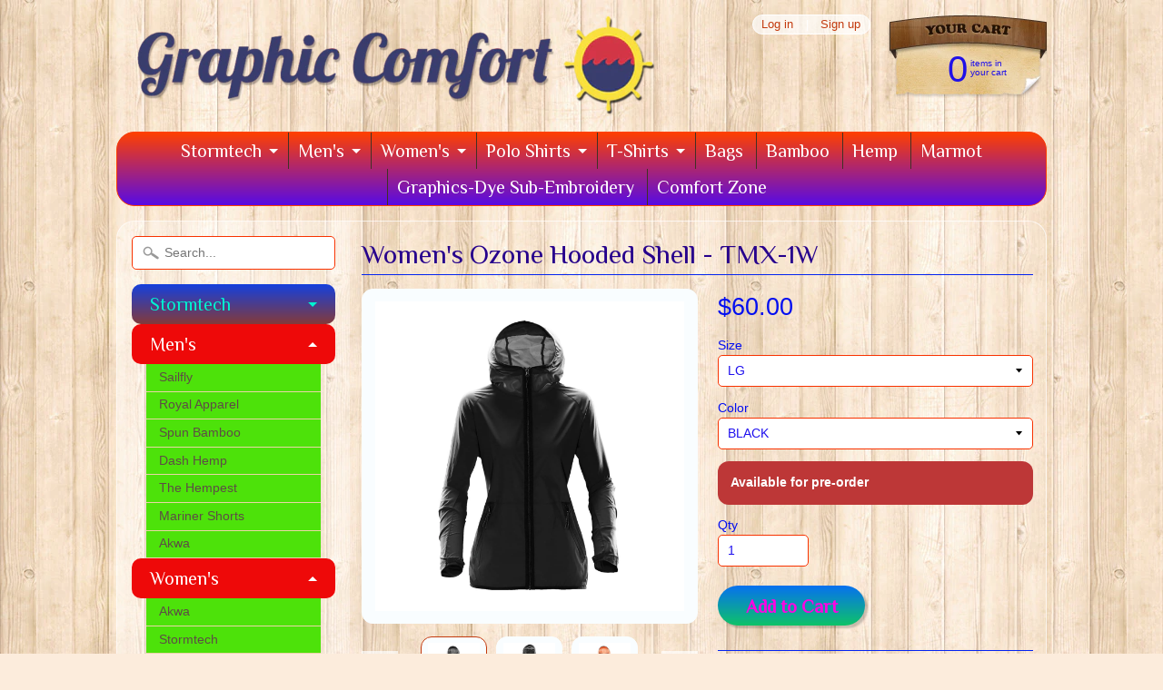

--- FILE ---
content_type: text/html; charset=utf-8
request_url: https://www.graphiccomfort.com/products/womens-ozone-hooded-shell-tmx-1w
body_size: 18953
content:
<!DOCTYPE html>
<!--[if IE 8]> <html class="no-js lt-ie9" lang="en" > <![endif]-->
<!--[if gt IE 8]><!--> <html class="no-js" lang="en" > <!--<![endif]-->
<head>
  <!-- Facebook Pixel Code -->
<script>
!function(f,b,e,v,n,t,s){if(f.fbq)return;n=f.fbq=function(){n.callMethod?
n.callMethod.apply(n,arguments):n.queue.push(arguments)};if(!f._fbq)f._fbq=n;
n.push=n;n.loaded=!0;n.version='2.0';n.queue=[];t=b.createElement(e);t.async=!0;
t.src=v;s=b.getElementsByTagName(e)[0];s.parentNode.insertBefore(t,s)}(window,
document,'script','//connect.facebook.net/en_US/fbevents.js');

fbq('init', '1678832282397098');
fbq('track', "PageView");</script>
<noscript><img height="1" width="1" style="display:none"
src="https://www.facebook.com/tr?id=1678832282397098&ev=PageView&noscript=1"
/></noscript>
<!-- End Facebook Pixel Code -->
<meta charset="utf-8" />
<meta http-equiv="X-UA-Compatible" content="IE=edge" />  
<script>
document.documentElement.className = document.documentElement.className.replace("no-js","js");
</script>  
<meta name="viewport" content="width=device-width, initial-scale=1.0">



  <link href='//fonts.googleapis.com/css?family=Philosopher' rel='stylesheet' type='text/css'>

 
    
  
<link rel="shortcut icon" href="//www.graphiccomfort.com/cdn/shop/t/12/assets/favicon.png?v=5284733532565337951448383318" />
<link rel="apple-touch-icon-precomposed" href="//www.graphiccomfort.com/cdn/shop/t/12/assets/favicon-152.png?v=156967551206934415071448383318" />  


    <title>Women&#39;s Ozone Hooded Shell - Stormtech Canada | Graphic Comfort</title> 





	<meta name="description" content="Urban inspired and outdoor ready. The super lightweight Ozone Hooded Shell features a modern silhouette, mesh panel for ventilation, articulated elbows to allow for a full range of movement, and an attached hood for unexpected rain showers.SIZE CHART MILD +5C (41F) to +20C (68F) WATERPROOF LEVEL 1 Water Resistance 600 " />



<link rel="canonical" href="https://www.graphiccomfort.com/products/womens-ozone-hooded-shell-tmx-1w" /> 


  <meta property="og:type" content="product">
  <meta property="og:title" content="Women&#39;s Ozone Hooded Shell - TMX-1W">
  
  <meta property="og:image" content="http://www.graphiccomfort.com/cdn/shop/products/TMX-1W-04000000-FRONT_grande.jpg?v=1667413655">
  <meta property="og:image:secure_url" content="https://www.graphiccomfort.com/cdn/shop/products/TMX-1W-04000000-FRONT_grande.jpg?v=1667413655">
  
  <meta property="og:image" content="http://www.graphiccomfort.com/cdn/shop/products/TMX-1W-04000000-BACK_grande.jpg?v=1667413655">
  <meta property="og:image:secure_url" content="https://www.graphiccomfort.com/cdn/shop/products/TMX-1W-04000000-BACK_grande.jpg?v=1667413655">
  
  <meta property="og:image" content="http://www.graphiccomfort.com/cdn/shop/products/TMX-1W-02000000-FRONT_grande.jpg?v=1667413655">
  <meta property="og:image:secure_url" content="https://www.graphiccomfort.com/cdn/shop/products/TMX-1W-02000000-FRONT_grande.jpg?v=1667413655">
  
  <meta property="og:price:amount" content="60.00">
  <meta property="og:price:currency" content="USD">


  <meta property="og:description" content="Urban inspired and outdoor ready. The super lightweight Ozone Hooded Shell features a modern silhouette, mesh panel for ventilation, articulated elbows to allow for a full range of movement, and an attached hood for unexpected rain showers.SIZE CHART MILD +5C (41F) to +20C (68F) WATERPROOF LEVEL 1 Water Resistance 600 ">

  <meta property="og:url" content="https://www.graphiccomfort.com/products/womens-ozone-hooded-shell-tmx-1w">
  <meta property="og:site_name" content="Graphic Comfort">





  <meta name="twitter:site" content="@graphiccomfort.com">


  <meta name="twitter:card" content="product">
  <meta name="twitter:title" content="Women's Ozone Hooded Shell - TMX-1W">
  <meta name="twitter:description" content="Urban inspired and outdoor ready. The super lightweight Ozone Hooded Shell features a modern silhouette, mesh panel for ventilation, articulated elbows to allow for a full range of movement, and an attached hood for unexpected rain showers.SIZE CHART 
MILD
+5C (41F) to +20C (68F)

WATERPROOF LEVEL 1
Water Resistance 600 mm
Breathability 1,000 g/m2
FEATURES
D/W/R Outer Shell  
PFC-Free Water Repellent Finish  
Articulated Action Shoulders  
Scuba Hood  
Contoured Hem  
Adjustable Snap Waist  
Packs Into Self-Pocket
100% Polyester, 1.92 oz/yd2 (USA) / 65gsm (CDN)
">
  <meta name="twitter:image" content="https://www.graphiccomfort.com/cdn/shop/products/TMX-1W-04000000-FRONT_medium.jpg?v=1667413655">
  <meta name="twitter:image:width" content="240">
  <meta name="twitter:image:height" content="240">
  <meta name="twitter:label1" content="Price">
  
  <meta name="twitter:data1" content="$60.00 USD">
  
  <meta name="twitter:label2" content="Brand">
  <meta name="twitter:data2" content="Stormtech">
  




<link href="//www.graphiccomfort.com/cdn/shop/t/12/assets/styles.scss.css?v=74810511205236142811674755344" rel="stylesheet" type="text/css" media="all" />  

<script type="text/javascript" src="//ajax.googleapis.com/ajax/libs/jquery/1.11.3/jquery.min.js"></script>

<script src="//www.graphiccomfort.com/cdn/shop/t/12/assets/shop.js?v=83639641407996370601453418785" type="text/javascript"></script> 



<script src="//www.graphiccomfort.com/cdn/shopifycloud/storefront/assets/themes_support/option_selection-b017cd28.js" type="text/javascript"></script>

<!--[if lt IE 9]>
<script src="//html5shim.googlecode.com/svn/trunk/html5.js"></script>
<![endif]-->  
  
<script>window.performance && window.performance.mark && window.performance.mark('shopify.content_for_header.start');</script><meta name="google-site-verification" content="6NXYjhtTD-S4eeR0SymJxKAUwqV3EP__IRJISfECHLM">
<meta name="facebook-domain-verification" content="shpqi3mybspsl0bywkmwke3xu5s1ch">
<meta id="shopify-digital-wallet" name="shopify-digital-wallet" content="/10076066/digital_wallets/dialog">
<meta name="shopify-checkout-api-token" content="c41ff56931918275d0cf7cc5b795664a">
<meta id="in-context-paypal-metadata" data-shop-id="10076066" data-venmo-supported="false" data-environment="production" data-locale="en_US" data-paypal-v4="true" data-currency="USD">
<link rel="alternate" type="application/json+oembed" href="https://www.graphiccomfort.com/products/womens-ozone-hooded-shell-tmx-1w.oembed">
<script async="async" src="/checkouts/internal/preloads.js?locale=en-US"></script>
<link rel="preconnect" href="https://shop.app" crossorigin="anonymous">
<script async="async" src="https://shop.app/checkouts/internal/preloads.js?locale=en-US&shop_id=10076066" crossorigin="anonymous"></script>
<script id="apple-pay-shop-capabilities" type="application/json">{"shopId":10076066,"countryCode":"US","currencyCode":"USD","merchantCapabilities":["supports3DS"],"merchantId":"gid:\/\/shopify\/Shop\/10076066","merchantName":"Graphic Comfort","requiredBillingContactFields":["postalAddress","email"],"requiredShippingContactFields":["postalAddress","email"],"shippingType":"shipping","supportedNetworks":["visa","masterCard","amex","discover","elo","jcb"],"total":{"type":"pending","label":"Graphic Comfort","amount":"1.00"},"shopifyPaymentsEnabled":true,"supportsSubscriptions":true}</script>
<script id="shopify-features" type="application/json">{"accessToken":"c41ff56931918275d0cf7cc5b795664a","betas":["rich-media-storefront-analytics"],"domain":"www.graphiccomfort.com","predictiveSearch":true,"shopId":10076066,"locale":"en"}</script>
<script>var Shopify = Shopify || {};
Shopify.shop = "graphic-comfort.myshopify.com";
Shopify.locale = "en";
Shopify.currency = {"active":"USD","rate":"1.0"};
Shopify.country = "US";
Shopify.theme = {"name":"Sunrise","id":60470277,"schema_name":null,"schema_version":null,"theme_store_id":57,"role":"main"};
Shopify.theme.handle = "null";
Shopify.theme.style = {"id":null,"handle":null};
Shopify.cdnHost = "www.graphiccomfort.com/cdn";
Shopify.routes = Shopify.routes || {};
Shopify.routes.root = "/";</script>
<script type="module">!function(o){(o.Shopify=o.Shopify||{}).modules=!0}(window);</script>
<script>!function(o){function n(){var o=[];function n(){o.push(Array.prototype.slice.apply(arguments))}return n.q=o,n}var t=o.Shopify=o.Shopify||{};t.loadFeatures=n(),t.autoloadFeatures=n()}(window);</script>
<script>
  window.ShopifyPay = window.ShopifyPay || {};
  window.ShopifyPay.apiHost = "shop.app\/pay";
  window.ShopifyPay.redirectState = null;
</script>
<script id="shop-js-analytics" type="application/json">{"pageType":"product"}</script>
<script defer="defer" async type="module" src="//www.graphiccomfort.com/cdn/shopifycloud/shop-js/modules/v2/client.init-shop-cart-sync_IZsNAliE.en.esm.js"></script>
<script defer="defer" async type="module" src="//www.graphiccomfort.com/cdn/shopifycloud/shop-js/modules/v2/chunk.common_0OUaOowp.esm.js"></script>
<script type="module">
  await import("//www.graphiccomfort.com/cdn/shopifycloud/shop-js/modules/v2/client.init-shop-cart-sync_IZsNAliE.en.esm.js");
await import("//www.graphiccomfort.com/cdn/shopifycloud/shop-js/modules/v2/chunk.common_0OUaOowp.esm.js");

  window.Shopify.SignInWithShop?.initShopCartSync?.({"fedCMEnabled":true,"windoidEnabled":true});

</script>
<script>
  window.Shopify = window.Shopify || {};
  if (!window.Shopify.featureAssets) window.Shopify.featureAssets = {};
  window.Shopify.featureAssets['shop-js'] = {"shop-cart-sync":["modules/v2/client.shop-cart-sync_DLOhI_0X.en.esm.js","modules/v2/chunk.common_0OUaOowp.esm.js"],"init-fed-cm":["modules/v2/client.init-fed-cm_C6YtU0w6.en.esm.js","modules/v2/chunk.common_0OUaOowp.esm.js"],"shop-button":["modules/v2/client.shop-button_BCMx7GTG.en.esm.js","modules/v2/chunk.common_0OUaOowp.esm.js"],"shop-cash-offers":["modules/v2/client.shop-cash-offers_BT26qb5j.en.esm.js","modules/v2/chunk.common_0OUaOowp.esm.js","modules/v2/chunk.modal_CGo_dVj3.esm.js"],"init-windoid":["modules/v2/client.init-windoid_B9PkRMql.en.esm.js","modules/v2/chunk.common_0OUaOowp.esm.js"],"init-shop-email-lookup-coordinator":["modules/v2/client.init-shop-email-lookup-coordinator_DZkqjsbU.en.esm.js","modules/v2/chunk.common_0OUaOowp.esm.js"],"shop-toast-manager":["modules/v2/client.shop-toast-manager_Di2EnuM7.en.esm.js","modules/v2/chunk.common_0OUaOowp.esm.js"],"shop-login-button":["modules/v2/client.shop-login-button_BtqW_SIO.en.esm.js","modules/v2/chunk.common_0OUaOowp.esm.js","modules/v2/chunk.modal_CGo_dVj3.esm.js"],"avatar":["modules/v2/client.avatar_BTnouDA3.en.esm.js"],"pay-button":["modules/v2/client.pay-button_CWa-C9R1.en.esm.js","modules/v2/chunk.common_0OUaOowp.esm.js"],"init-shop-cart-sync":["modules/v2/client.init-shop-cart-sync_IZsNAliE.en.esm.js","modules/v2/chunk.common_0OUaOowp.esm.js"],"init-customer-accounts":["modules/v2/client.init-customer-accounts_DenGwJTU.en.esm.js","modules/v2/client.shop-login-button_BtqW_SIO.en.esm.js","modules/v2/chunk.common_0OUaOowp.esm.js","modules/v2/chunk.modal_CGo_dVj3.esm.js"],"init-shop-for-new-customer-accounts":["modules/v2/client.init-shop-for-new-customer-accounts_JdHXxpS9.en.esm.js","modules/v2/client.shop-login-button_BtqW_SIO.en.esm.js","modules/v2/chunk.common_0OUaOowp.esm.js","modules/v2/chunk.modal_CGo_dVj3.esm.js"],"init-customer-accounts-sign-up":["modules/v2/client.init-customer-accounts-sign-up_D6__K_p8.en.esm.js","modules/v2/client.shop-login-button_BtqW_SIO.en.esm.js","modules/v2/chunk.common_0OUaOowp.esm.js","modules/v2/chunk.modal_CGo_dVj3.esm.js"],"checkout-modal":["modules/v2/client.checkout-modal_C_ZQDY6s.en.esm.js","modules/v2/chunk.common_0OUaOowp.esm.js","modules/v2/chunk.modal_CGo_dVj3.esm.js"],"shop-follow-button":["modules/v2/client.shop-follow-button_XetIsj8l.en.esm.js","modules/v2/chunk.common_0OUaOowp.esm.js","modules/v2/chunk.modal_CGo_dVj3.esm.js"],"lead-capture":["modules/v2/client.lead-capture_DvA72MRN.en.esm.js","modules/v2/chunk.common_0OUaOowp.esm.js","modules/v2/chunk.modal_CGo_dVj3.esm.js"],"shop-login":["modules/v2/client.shop-login_ClXNxyh6.en.esm.js","modules/v2/chunk.common_0OUaOowp.esm.js","modules/v2/chunk.modal_CGo_dVj3.esm.js"],"payment-terms":["modules/v2/client.payment-terms_CNlwjfZz.en.esm.js","modules/v2/chunk.common_0OUaOowp.esm.js","modules/v2/chunk.modal_CGo_dVj3.esm.js"]};
</script>
<script>(function() {
  var isLoaded = false;
  function asyncLoad() {
    if (isLoaded) return;
    isLoaded = true;
    var urls = ["\/\/apps.poln.co\/scripts\/shopify.js?shop=graphic-comfort.myshopify.com","https:\/\/cdn-stamped-io.azureedge.net\/files\/shopify.min.js?shop=graphic-comfort.myshopify.com","\/\/beacon.riskified.com\/?shop=graphic-comfort.myshopify.com"];
    for (var i = 0; i < urls.length; i++) {
      var s = document.createElement('script');
      s.type = 'text/javascript';
      s.async = true;
      s.src = urls[i];
      var x = document.getElementsByTagName('script')[0];
      x.parentNode.insertBefore(s, x);
    }
  };
  if(window.attachEvent) {
    window.attachEvent('onload', asyncLoad);
  } else {
    window.addEventListener('load', asyncLoad, false);
  }
})();</script>
<script id="__st">var __st={"a":10076066,"offset":-18000,"reqid":"3a53e2f3-66e2-45ee-bbfd-7e7b2b298c92-1768523755","pageurl":"www.graphiccomfort.com\/products\/womens-ozone-hooded-shell-tmx-1w","u":"e1b5f0ba6867","p":"product","rtyp":"product","rid":6957005668457};</script>
<script>window.ShopifyPaypalV4VisibilityTracking = true;</script>
<script id="captcha-bootstrap">!function(){'use strict';const t='contact',e='account',n='new_comment',o=[[t,t],['blogs',n],['comments',n],[t,'customer']],c=[[e,'customer_login'],[e,'guest_login'],[e,'recover_customer_password'],[e,'create_customer']],r=t=>t.map((([t,e])=>`form[action*='/${t}']:not([data-nocaptcha='true']) input[name='form_type'][value='${e}']`)).join(','),a=t=>()=>t?[...document.querySelectorAll(t)].map((t=>t.form)):[];function s(){const t=[...o],e=r(t);return a(e)}const i='password',u='form_key',d=['recaptcha-v3-token','g-recaptcha-response','h-captcha-response',i],f=()=>{try{return window.sessionStorage}catch{return}},m='__shopify_v',_=t=>t.elements[u];function p(t,e,n=!1){try{const o=window.sessionStorage,c=JSON.parse(o.getItem(e)),{data:r}=function(t){const{data:e,action:n}=t;return t[m]||n?{data:e,action:n}:{data:t,action:n}}(c);for(const[e,n]of Object.entries(r))t.elements[e]&&(t.elements[e].value=n);n&&o.removeItem(e)}catch(o){console.error('form repopulation failed',{error:o})}}const l='form_type',E='cptcha';function T(t){t.dataset[E]=!0}const w=window,h=w.document,L='Shopify',v='ce_forms',y='captcha';let A=!1;((t,e)=>{const n=(g='f06e6c50-85a8-45c8-87d0-21a2b65856fe',I='https://cdn.shopify.com/shopifycloud/storefront-forms-hcaptcha/ce_storefront_forms_captcha_hcaptcha.v1.5.2.iife.js',D={infoText:'Protected by hCaptcha',privacyText:'Privacy',termsText:'Terms'},(t,e,n)=>{const o=w[L][v],c=o.bindForm;if(c)return c(t,g,e,D).then(n);var r;o.q.push([[t,g,e,D],n]),r=I,A||(h.body.append(Object.assign(h.createElement('script'),{id:'captcha-provider',async:!0,src:r})),A=!0)});var g,I,D;w[L]=w[L]||{},w[L][v]=w[L][v]||{},w[L][v].q=[],w[L][y]=w[L][y]||{},w[L][y].protect=function(t,e){n(t,void 0,e),T(t)},Object.freeze(w[L][y]),function(t,e,n,w,h,L){const[v,y,A,g]=function(t,e,n){const i=e?o:[],u=t?c:[],d=[...i,...u],f=r(d),m=r(i),_=r(d.filter((([t,e])=>n.includes(e))));return[a(f),a(m),a(_),s()]}(w,h,L),I=t=>{const e=t.target;return e instanceof HTMLFormElement?e:e&&e.form},D=t=>v().includes(t);t.addEventListener('submit',(t=>{const e=I(t);if(!e)return;const n=D(e)&&!e.dataset.hcaptchaBound&&!e.dataset.recaptchaBound,o=_(e),c=g().includes(e)&&(!o||!o.value);(n||c)&&t.preventDefault(),c&&!n&&(function(t){try{if(!f())return;!function(t){const e=f();if(!e)return;const n=_(t);if(!n)return;const o=n.value;o&&e.removeItem(o)}(t);const e=Array.from(Array(32),(()=>Math.random().toString(36)[2])).join('');!function(t,e){_(t)||t.append(Object.assign(document.createElement('input'),{type:'hidden',name:u})),t.elements[u].value=e}(t,e),function(t,e){const n=f();if(!n)return;const o=[...t.querySelectorAll(`input[type='${i}']`)].map((({name:t})=>t)),c=[...d,...o],r={};for(const[a,s]of new FormData(t).entries())c.includes(a)||(r[a]=s);n.setItem(e,JSON.stringify({[m]:1,action:t.action,data:r}))}(t,e)}catch(e){console.error('failed to persist form',e)}}(e),e.submit())}));const S=(t,e)=>{t&&!t.dataset[E]&&(n(t,e.some((e=>e===t))),T(t))};for(const o of['focusin','change'])t.addEventListener(o,(t=>{const e=I(t);D(e)&&S(e,y())}));const B=e.get('form_key'),M=e.get(l),P=B&&M;t.addEventListener('DOMContentLoaded',(()=>{const t=y();if(P)for(const e of t)e.elements[l].value===M&&p(e,B);[...new Set([...A(),...v().filter((t=>'true'===t.dataset.shopifyCaptcha))])].forEach((e=>S(e,t)))}))}(h,new URLSearchParams(w.location.search),n,t,e,['guest_login'])})(!0,!0)}();</script>
<script integrity="sha256-4kQ18oKyAcykRKYeNunJcIwy7WH5gtpwJnB7kiuLZ1E=" data-source-attribution="shopify.loadfeatures" defer="defer" src="//www.graphiccomfort.com/cdn/shopifycloud/storefront/assets/storefront/load_feature-a0a9edcb.js" crossorigin="anonymous"></script>
<script crossorigin="anonymous" defer="defer" src="//www.graphiccomfort.com/cdn/shopifycloud/storefront/assets/shopify_pay/storefront-65b4c6d7.js?v=20250812"></script>
<script data-source-attribution="shopify.dynamic_checkout.dynamic.init">var Shopify=Shopify||{};Shopify.PaymentButton=Shopify.PaymentButton||{isStorefrontPortableWallets:!0,init:function(){window.Shopify.PaymentButton.init=function(){};var t=document.createElement("script");t.src="https://www.graphiccomfort.com/cdn/shopifycloud/portable-wallets/latest/portable-wallets.en.js",t.type="module",document.head.appendChild(t)}};
</script>
<script data-source-attribution="shopify.dynamic_checkout.buyer_consent">
  function portableWalletsHideBuyerConsent(e){var t=document.getElementById("shopify-buyer-consent"),n=document.getElementById("shopify-subscription-policy-button");t&&n&&(t.classList.add("hidden"),t.setAttribute("aria-hidden","true"),n.removeEventListener("click",e))}function portableWalletsShowBuyerConsent(e){var t=document.getElementById("shopify-buyer-consent"),n=document.getElementById("shopify-subscription-policy-button");t&&n&&(t.classList.remove("hidden"),t.removeAttribute("aria-hidden"),n.addEventListener("click",e))}window.Shopify?.PaymentButton&&(window.Shopify.PaymentButton.hideBuyerConsent=portableWalletsHideBuyerConsent,window.Shopify.PaymentButton.showBuyerConsent=portableWalletsShowBuyerConsent);
</script>
<script data-source-attribution="shopify.dynamic_checkout.cart.bootstrap">document.addEventListener("DOMContentLoaded",(function(){function t(){return document.querySelector("shopify-accelerated-checkout-cart, shopify-accelerated-checkout")}if(t())Shopify.PaymentButton.init();else{new MutationObserver((function(e,n){t()&&(Shopify.PaymentButton.init(),n.disconnect())})).observe(document.body,{childList:!0,subtree:!0})}}));
</script>
<link id="shopify-accelerated-checkout-styles" rel="stylesheet" media="screen" href="https://www.graphiccomfort.com/cdn/shopifycloud/portable-wallets/latest/accelerated-checkout-backwards-compat.css" crossorigin="anonymous">
<style id="shopify-accelerated-checkout-cart">
        #shopify-buyer-consent {
  margin-top: 1em;
  display: inline-block;
  width: 100%;
}

#shopify-buyer-consent.hidden {
  display: none;
}

#shopify-subscription-policy-button {
  background: none;
  border: none;
  padding: 0;
  text-decoration: underline;
  font-size: inherit;
  cursor: pointer;
}

#shopify-subscription-policy-button::before {
  box-shadow: none;
}

      </style>

<script>window.performance && window.performance.mark && window.performance.mark('shopify.content_for_header.end');</script>


<!-- Choice AI Pixel Tracking Script begins -->
<script type="text/javascript" mw_identifier="cai_shopify_pixel">

window._mwapi = window._mwapi || [];


    


window.CAI_CART_ITEMS = []

</script>
<!-- Choice AI Pixel Tracking Script ends -->
<link href="https://monorail-edge.shopifysvc.com" rel="dns-prefetch">
<script>(function(){if ("sendBeacon" in navigator && "performance" in window) {try {var session_token_from_headers = performance.getEntriesByType('navigation')[0].serverTiming.find(x => x.name == '_s').description;} catch {var session_token_from_headers = undefined;}var session_cookie_matches = document.cookie.match(/_shopify_s=([^;]*)/);var session_token_from_cookie = session_cookie_matches && session_cookie_matches.length === 2 ? session_cookie_matches[1] : "";var session_token = session_token_from_headers || session_token_from_cookie || "";function handle_abandonment_event(e) {var entries = performance.getEntries().filter(function(entry) {return /monorail-edge.shopifysvc.com/.test(entry.name);});if (!window.abandonment_tracked && entries.length === 0) {window.abandonment_tracked = true;var currentMs = Date.now();var navigation_start = performance.timing.navigationStart;var payload = {shop_id: 10076066,url: window.location.href,navigation_start,duration: currentMs - navigation_start,session_token,page_type: "product"};window.navigator.sendBeacon("https://monorail-edge.shopifysvc.com/v1/produce", JSON.stringify({schema_id: "online_store_buyer_site_abandonment/1.1",payload: payload,metadata: {event_created_at_ms: currentMs,event_sent_at_ms: currentMs}}));}}window.addEventListener('pagehide', handle_abandonment_event);}}());</script>
<script id="web-pixels-manager-setup">(function e(e,d,r,n,o){if(void 0===o&&(o={}),!Boolean(null===(a=null===(i=window.Shopify)||void 0===i?void 0:i.analytics)||void 0===a?void 0:a.replayQueue)){var i,a;window.Shopify=window.Shopify||{};var t=window.Shopify;t.analytics=t.analytics||{};var s=t.analytics;s.replayQueue=[],s.publish=function(e,d,r){return s.replayQueue.push([e,d,r]),!0};try{self.performance.mark("wpm:start")}catch(e){}var l=function(){var e={modern:/Edge?\/(1{2}[4-9]|1[2-9]\d|[2-9]\d{2}|\d{4,})\.\d+(\.\d+|)|Firefox\/(1{2}[4-9]|1[2-9]\d|[2-9]\d{2}|\d{4,})\.\d+(\.\d+|)|Chrom(ium|e)\/(9{2}|\d{3,})\.\d+(\.\d+|)|(Maci|X1{2}).+ Version\/(15\.\d+|(1[6-9]|[2-9]\d|\d{3,})\.\d+)([,.]\d+|)( \(\w+\)|)( Mobile\/\w+|) Safari\/|Chrome.+OPR\/(9{2}|\d{3,})\.\d+\.\d+|(CPU[ +]OS|iPhone[ +]OS|CPU[ +]iPhone|CPU IPhone OS|CPU iPad OS)[ +]+(15[._]\d+|(1[6-9]|[2-9]\d|\d{3,})[._]\d+)([._]\d+|)|Android:?[ /-](13[3-9]|1[4-9]\d|[2-9]\d{2}|\d{4,})(\.\d+|)(\.\d+|)|Android.+Firefox\/(13[5-9]|1[4-9]\d|[2-9]\d{2}|\d{4,})\.\d+(\.\d+|)|Android.+Chrom(ium|e)\/(13[3-9]|1[4-9]\d|[2-9]\d{2}|\d{4,})\.\d+(\.\d+|)|SamsungBrowser\/([2-9]\d|\d{3,})\.\d+/,legacy:/Edge?\/(1[6-9]|[2-9]\d|\d{3,})\.\d+(\.\d+|)|Firefox\/(5[4-9]|[6-9]\d|\d{3,})\.\d+(\.\d+|)|Chrom(ium|e)\/(5[1-9]|[6-9]\d|\d{3,})\.\d+(\.\d+|)([\d.]+$|.*Safari\/(?![\d.]+ Edge\/[\d.]+$))|(Maci|X1{2}).+ Version\/(10\.\d+|(1[1-9]|[2-9]\d|\d{3,})\.\d+)([,.]\d+|)( \(\w+\)|)( Mobile\/\w+|) Safari\/|Chrome.+OPR\/(3[89]|[4-9]\d|\d{3,})\.\d+\.\d+|(CPU[ +]OS|iPhone[ +]OS|CPU[ +]iPhone|CPU IPhone OS|CPU iPad OS)[ +]+(10[._]\d+|(1[1-9]|[2-9]\d|\d{3,})[._]\d+)([._]\d+|)|Android:?[ /-](13[3-9]|1[4-9]\d|[2-9]\d{2}|\d{4,})(\.\d+|)(\.\d+|)|Mobile Safari.+OPR\/([89]\d|\d{3,})\.\d+\.\d+|Android.+Firefox\/(13[5-9]|1[4-9]\d|[2-9]\d{2}|\d{4,})\.\d+(\.\d+|)|Android.+Chrom(ium|e)\/(13[3-9]|1[4-9]\d|[2-9]\d{2}|\d{4,})\.\d+(\.\d+|)|Android.+(UC? ?Browser|UCWEB|U3)[ /]?(15\.([5-9]|\d{2,})|(1[6-9]|[2-9]\d|\d{3,})\.\d+)\.\d+|SamsungBrowser\/(5\.\d+|([6-9]|\d{2,})\.\d+)|Android.+MQ{2}Browser\/(14(\.(9|\d{2,})|)|(1[5-9]|[2-9]\d|\d{3,})(\.\d+|))(\.\d+|)|K[Aa][Ii]OS\/(3\.\d+|([4-9]|\d{2,})\.\d+)(\.\d+|)/},d=e.modern,r=e.legacy,n=navigator.userAgent;return n.match(d)?"modern":n.match(r)?"legacy":"unknown"}(),u="modern"===l?"modern":"legacy",c=(null!=n?n:{modern:"",legacy:""})[u],f=function(e){return[e.baseUrl,"/wpm","/b",e.hashVersion,"modern"===e.buildTarget?"m":"l",".js"].join("")}({baseUrl:d,hashVersion:r,buildTarget:u}),m=function(e){var d=e.version,r=e.bundleTarget,n=e.surface,o=e.pageUrl,i=e.monorailEndpoint;return{emit:function(e){var a=e.status,t=e.errorMsg,s=(new Date).getTime(),l=JSON.stringify({metadata:{event_sent_at_ms:s},events:[{schema_id:"web_pixels_manager_load/3.1",payload:{version:d,bundle_target:r,page_url:o,status:a,surface:n,error_msg:t},metadata:{event_created_at_ms:s}}]});if(!i)return console&&console.warn&&console.warn("[Web Pixels Manager] No Monorail endpoint provided, skipping logging."),!1;try{return self.navigator.sendBeacon.bind(self.navigator)(i,l)}catch(e){}var u=new XMLHttpRequest;try{return u.open("POST",i,!0),u.setRequestHeader("Content-Type","text/plain"),u.send(l),!0}catch(e){return console&&console.warn&&console.warn("[Web Pixels Manager] Got an unhandled error while logging to Monorail."),!1}}}}({version:r,bundleTarget:l,surface:e.surface,pageUrl:self.location.href,monorailEndpoint:e.monorailEndpoint});try{o.browserTarget=l,function(e){var d=e.src,r=e.async,n=void 0===r||r,o=e.onload,i=e.onerror,a=e.sri,t=e.scriptDataAttributes,s=void 0===t?{}:t,l=document.createElement("script"),u=document.querySelector("head"),c=document.querySelector("body");if(l.async=n,l.src=d,a&&(l.integrity=a,l.crossOrigin="anonymous"),s)for(var f in s)if(Object.prototype.hasOwnProperty.call(s,f))try{l.dataset[f]=s[f]}catch(e){}if(o&&l.addEventListener("load",o),i&&l.addEventListener("error",i),u)u.appendChild(l);else{if(!c)throw new Error("Did not find a head or body element to append the script");c.appendChild(l)}}({src:f,async:!0,onload:function(){if(!function(){var e,d;return Boolean(null===(d=null===(e=window.Shopify)||void 0===e?void 0:e.analytics)||void 0===d?void 0:d.initialized)}()){var d=window.webPixelsManager.init(e)||void 0;if(d){var r=window.Shopify.analytics;r.replayQueue.forEach((function(e){var r=e[0],n=e[1],o=e[2];d.publishCustomEvent(r,n,o)})),r.replayQueue=[],r.publish=d.publishCustomEvent,r.visitor=d.visitor,r.initialized=!0}}},onerror:function(){return m.emit({status:"failed",errorMsg:"".concat(f," has failed to load")})},sri:function(e){var d=/^sha384-[A-Za-z0-9+/=]+$/;return"string"==typeof e&&d.test(e)}(c)?c:"",scriptDataAttributes:o}),m.emit({status:"loading"})}catch(e){m.emit({status:"failed",errorMsg:(null==e?void 0:e.message)||"Unknown error"})}}})({shopId: 10076066,storefrontBaseUrl: "https://www.graphiccomfort.com",extensionsBaseUrl: "https://extensions.shopifycdn.com/cdn/shopifycloud/web-pixels-manager",monorailEndpoint: "https://monorail-edge.shopifysvc.com/unstable/produce_batch",surface: "storefront-renderer",enabledBetaFlags: ["2dca8a86"],webPixelsConfigList: [{"id":"820642090","configuration":"{\"config\":\"{\\\"pixel_id\\\":\\\"AW-949836472\\\",\\\"target_country\\\":\\\"US\\\",\\\"gtag_events\\\":[{\\\"type\\\":\\\"search\\\",\\\"action_label\\\":\\\"AW-949836472\\\/P6WoCI7LxYkBELi19cQD\\\"},{\\\"type\\\":\\\"begin_checkout\\\",\\\"action_label\\\":\\\"AW-949836472\\\/UV58CIvLxYkBELi19cQD\\\"},{\\\"type\\\":\\\"view_item\\\",\\\"action_label\\\":[\\\"AW-949836472\\\/nOS7CIXLxYkBELi19cQD\\\",\\\"MC-VZH2LRLL2F\\\"]},{\\\"type\\\":\\\"purchase\\\",\\\"action_label\\\":[\\\"AW-949836472\\\/X1XbCILLxYkBELi19cQD\\\",\\\"MC-VZH2LRLL2F\\\"]},{\\\"type\\\":\\\"page_view\\\",\\\"action_label\\\":[\\\"AW-949836472\\\/T4YrCP_KxYkBELi19cQD\\\",\\\"MC-VZH2LRLL2F\\\"]},{\\\"type\\\":\\\"add_payment_info\\\",\\\"action_label\\\":\\\"AW-949836472\\\/0eYhCJHLxYkBELi19cQD\\\"},{\\\"type\\\":\\\"add_to_cart\\\",\\\"action_label\\\":\\\"AW-949836472\\\/nZ3lCIjLxYkBELi19cQD\\\"}],\\\"enable_monitoring_mode\\\":false}\"}","eventPayloadVersion":"v1","runtimeContext":"OPEN","scriptVersion":"b2a88bafab3e21179ed38636efcd8a93","type":"APP","apiClientId":1780363,"privacyPurposes":[],"dataSharingAdjustments":{"protectedCustomerApprovalScopes":["read_customer_address","read_customer_email","read_customer_name","read_customer_personal_data","read_customer_phone"]}},{"id":"366706986","configuration":"{\"pixel_id\":\"1678832282397098\",\"pixel_type\":\"facebook_pixel\",\"metaapp_system_user_token\":\"-\"}","eventPayloadVersion":"v1","runtimeContext":"OPEN","scriptVersion":"ca16bc87fe92b6042fbaa3acc2fbdaa6","type":"APP","apiClientId":2329312,"privacyPurposes":["ANALYTICS","MARKETING","SALE_OF_DATA"],"dataSharingAdjustments":{"protectedCustomerApprovalScopes":["read_customer_address","read_customer_email","read_customer_name","read_customer_personal_data","read_customer_phone"]}},{"id":"149979434","eventPayloadVersion":"v1","runtimeContext":"LAX","scriptVersion":"1","type":"CUSTOM","privacyPurposes":["ANALYTICS"],"name":"Google Analytics tag (migrated)"},{"id":"shopify-app-pixel","configuration":"{}","eventPayloadVersion":"v1","runtimeContext":"STRICT","scriptVersion":"0450","apiClientId":"shopify-pixel","type":"APP","privacyPurposes":["ANALYTICS","MARKETING"]},{"id":"shopify-custom-pixel","eventPayloadVersion":"v1","runtimeContext":"LAX","scriptVersion":"0450","apiClientId":"shopify-pixel","type":"CUSTOM","privacyPurposes":["ANALYTICS","MARKETING"]}],isMerchantRequest: false,initData: {"shop":{"name":"Graphic Comfort","paymentSettings":{"currencyCode":"USD"},"myshopifyDomain":"graphic-comfort.myshopify.com","countryCode":"US","storefrontUrl":"https:\/\/www.graphiccomfort.com"},"customer":null,"cart":null,"checkout":null,"productVariants":[{"price":{"amount":60.0,"currencyCode":"USD"},"product":{"title":"Women's Ozone Hooded Shell - TMX-1W","vendor":"Stormtech","id":"6957005668457","untranslatedTitle":"Women's Ozone Hooded Shell - TMX-1W","url":"\/products\/womens-ozone-hooded-shell-tmx-1w","type":""},"id":"40359688634473","image":{"src":"\/\/www.graphiccomfort.com\/cdn\/shop\/products\/TMX-1W-04000000-FRONT.jpg?v=1667413655"},"sku":"1TMX01W025","title":"LG \/ BLACK","untranslatedTitle":"LG \/ BLACK"},{"price":{"amount":60.0,"currencyCode":"USD"},"product":{"title":"Women's Ozone Hooded Shell - TMX-1W","vendor":"Stormtech","id":"6957005668457","untranslatedTitle":"Women's Ozone Hooded Shell - TMX-1W","url":"\/products\/womens-ozone-hooded-shell-tmx-1w","type":""},"id":"40359688667241","image":{"src":"\/\/www.graphiccomfort.com\/cdn\/shop\/products\/TMX-1W-04000000-FRONT.jpg?v=1667413655"},"sku":"1TMX01W024","title":"MED \/ BLACK","untranslatedTitle":"MED \/ BLACK"},{"price":{"amount":60.0,"currencyCode":"USD"},"product":{"title":"Women's Ozone Hooded Shell - TMX-1W","vendor":"Stormtech","id":"6957005668457","untranslatedTitle":"Women's Ozone Hooded Shell - TMX-1W","url":"\/products\/womens-ozone-hooded-shell-tmx-1w","type":""},"id":"40359688700009","image":{"src":"\/\/www.graphiccomfort.com\/cdn\/shop\/products\/TMX-1W-04000000-FRONT.jpg?v=1667413655"},"sku":"1TMX01W026","title":"XL \/ BLACK","untranslatedTitle":"XL \/ BLACK"},{"price":{"amount":60.0,"currencyCode":"USD"},"product":{"title":"Women's Ozone Hooded Shell - TMX-1W","vendor":"Stormtech","id":"6957005668457","untranslatedTitle":"Women's Ozone Hooded Shell - TMX-1W","url":"\/products\/womens-ozone-hooded-shell-tmx-1w","type":""},"id":"40359688732777","image":{"src":"\/\/www.graphiccomfort.com\/cdn\/shop\/products\/TMX-1W-04000000-FRONT.jpg?v=1667413655"},"sku":"1TMX01W087","title":"2XL \/ BLACK","untranslatedTitle":"2XL \/ BLACK"},{"price":{"amount":60.0,"currencyCode":"USD"},"product":{"title":"Women's Ozone Hooded Shell - TMX-1W","vendor":"Stormtech","id":"6957005668457","untranslatedTitle":"Women's Ozone Hooded Shell - TMX-1W","url":"\/products\/womens-ozone-hooded-shell-tmx-1w","type":""},"id":"40359688765545","image":{"src":"\/\/www.graphiccomfort.com\/cdn\/shop\/products\/TMX-1W-02000000-FRONT.jpg?v=1667413655"},"sku":"1TMX01W052","title":"XS \/ ORANGE","untranslatedTitle":"XS \/ ORANGE"},{"price":{"amount":60.0,"currencyCode":"USD"},"product":{"title":"Women's Ozone Hooded Shell - TMX-1W","vendor":"Stormtech","id":"6957005668457","untranslatedTitle":"Women's Ozone Hooded Shell - TMX-1W","url":"\/products\/womens-ozone-hooded-shell-tmx-1w","type":""},"id":"40359688798313","image":{"src":"\/\/www.graphiccomfort.com\/cdn\/shop\/products\/TMX-1W-02000000-FRONT.jpg?v=1667413655"},"sku":"1TMX01W055","title":"LG \/ ORANGE","untranslatedTitle":"LG \/ ORANGE"},{"price":{"amount":60.0,"currencyCode":"USD"},"product":{"title":"Women's Ozone Hooded Shell - TMX-1W","vendor":"Stormtech","id":"6957005668457","untranslatedTitle":"Women's Ozone Hooded Shell - TMX-1W","url":"\/products\/womens-ozone-hooded-shell-tmx-1w","type":""},"id":"40359688831081","image":{"src":"\/\/www.graphiccomfort.com\/cdn\/shop\/products\/TMX-1W-02000000-FRONT.jpg?v=1667413655"},"sku":"1TMX01W054","title":"MED \/ ORANGE","untranslatedTitle":"MED \/ ORANGE"},{"price":{"amount":60.0,"currencyCode":"USD"},"product":{"title":"Women's Ozone Hooded Shell - TMX-1W","vendor":"Stormtech","id":"6957005668457","untranslatedTitle":"Women's Ozone Hooded Shell - TMX-1W","url":"\/products\/womens-ozone-hooded-shell-tmx-1w","type":""},"id":"40359688863849","image":{"src":"\/\/www.graphiccomfort.com\/cdn\/shop\/products\/TMX-1W-02000000-FRONT.jpg?v=1667413655"},"sku":"1TMX01W053","title":"SM \/ ORANGE","untranslatedTitle":"SM \/ ORANGE"},{"price":{"amount":60.0,"currencyCode":"USD"},"product":{"title":"Women's Ozone Hooded Shell - TMX-1W","vendor":"Stormtech","id":"6957005668457","untranslatedTitle":"Women's Ozone Hooded Shell - TMX-1W","url":"\/products\/womens-ozone-hooded-shell-tmx-1w","type":""},"id":"40359688896617","image":{"src":"\/\/www.graphiccomfort.com\/cdn\/shop\/products\/TMX-1W-08000000-FRONT.jpg?v=1667413655"},"sku":"1TMX01W032","title":"XS \/ DOLPHIN","untranslatedTitle":"XS \/ DOLPHIN"},{"price":{"amount":60.0,"currencyCode":"USD"},"product":{"title":"Women's Ozone Hooded Shell - TMX-1W","vendor":"Stormtech","id":"6957005668457","untranslatedTitle":"Women's Ozone Hooded Shell - TMX-1W","url":"\/products\/womens-ozone-hooded-shell-tmx-1w","type":""},"id":"40359688929385","image":{"src":"\/\/www.graphiccomfort.com\/cdn\/shop\/products\/TMX-1W-07000000-FRONT.jpg?v=1667413655"},"sku":"1TMX01W044","title":"MED \/ KIWI","untranslatedTitle":"MED \/ KIWI"},{"price":{"amount":60.0,"currencyCode":"USD"},"product":{"title":"Women's Ozone Hooded Shell - TMX-1W","vendor":"Stormtech","id":"6957005668457","untranslatedTitle":"Women's Ozone Hooded Shell - TMX-1W","url":"\/products\/womens-ozone-hooded-shell-tmx-1w","type":""},"id":"40359688962153","image":{"src":"\/\/www.graphiccomfort.com\/cdn\/shop\/products\/TMX-1W-04000000-FRONT.jpg?v=1667413655"},"sku":"1TMX01W023","title":"SM \/ BLACK","untranslatedTitle":"SM \/ BLACK"},{"price":{"amount":60.0,"currencyCode":"USD"},"product":{"title":"Women's Ozone Hooded Shell - TMX-1W","vendor":"Stormtech","id":"6957005668457","untranslatedTitle":"Women's Ozone Hooded Shell - TMX-1W","url":"\/products\/womens-ozone-hooded-shell-tmx-1w","type":""},"id":"40359688994921","image":{"src":"\/\/www.graphiccomfort.com\/cdn\/shop\/products\/TMX-1W-04000000-FRONT.jpg?v=1667413655"},"sku":"1TMX01W022","title":"XS \/ BLACK","untranslatedTitle":"XS \/ BLACK"},{"price":{"amount":60.0,"currencyCode":"USD"},"product":{"title":"Women's Ozone Hooded Shell - TMX-1W","vendor":"Stormtech","id":"6957005668457","untranslatedTitle":"Women's Ozone Hooded Shell - TMX-1W","url":"\/products\/womens-ozone-hooded-shell-tmx-1w","type":""},"id":"40359689027689","image":{"src":"\/\/www.graphiccomfort.com\/cdn\/shop\/products\/TMX-1W-07000000-FRONT.jpg?v=1667413655"},"sku":"1TMX01W045","title":"LG \/ KIWI","untranslatedTitle":"LG \/ KIWI"},{"price":{"amount":60.0,"currencyCode":"USD"},"product":{"title":"Women's Ozone Hooded Shell - TMX-1W","vendor":"Stormtech","id":"6957005668457","untranslatedTitle":"Women's Ozone Hooded Shell - TMX-1W","url":"\/products\/womens-ozone-hooded-shell-tmx-1w","type":""},"id":"40359689060457","image":{"src":"\/\/www.graphiccomfort.com\/cdn\/shop\/products\/TMX-1W-02000000-FRONT.jpg?v=1667413655"},"sku":"1TMX01W056","title":"XL \/ ORANGE","untranslatedTitle":"XL \/ ORANGE"},{"price":{"amount":60.0,"currencyCode":"USD"},"product":{"title":"Women's Ozone Hooded Shell - TMX-1W","vendor":"Stormtech","id":"6957005668457","untranslatedTitle":"Women's Ozone Hooded Shell - TMX-1W","url":"\/products\/womens-ozone-hooded-shell-tmx-1w","type":""},"id":"40359689093225","image":{"src":"\/\/www.graphiccomfort.com\/cdn\/shop\/products\/TMX-1W-08000000-FRONT.jpg?v=1667413655"},"sku":"1TMX01W035","title":"LG \/ DOLPHIN","untranslatedTitle":"LG \/ DOLPHIN"},{"price":{"amount":60.0,"currencyCode":"USD"},"product":{"title":"Women's Ozone Hooded Shell - TMX-1W","vendor":"Stormtech","id":"6957005668457","untranslatedTitle":"Women's Ozone Hooded Shell - TMX-1W","url":"\/products\/womens-ozone-hooded-shell-tmx-1w","type":""},"id":"40359689125993","image":{"src":"\/\/www.graphiccomfort.com\/cdn\/shop\/products\/TMX-1W-08000000-FRONT.jpg?v=1667413655"},"sku":"1TMX01W034","title":"MED \/ DOLPHIN","untranslatedTitle":"MED \/ DOLPHIN"},{"price":{"amount":60.0,"currencyCode":"USD"},"product":{"title":"Women's Ozone Hooded Shell - TMX-1W","vendor":"Stormtech","id":"6957005668457","untranslatedTitle":"Women's Ozone Hooded Shell - TMX-1W","url":"\/products\/womens-ozone-hooded-shell-tmx-1w","type":""},"id":"40359689158761","image":{"src":"\/\/www.graphiccomfort.com\/cdn\/shop\/products\/TMX-1W-08000000-FRONT.jpg?v=1667413655"},"sku":"1TMX01W033","title":"SM \/ DOLPHIN","untranslatedTitle":"SM \/ DOLPHIN"},{"price":{"amount":60.0,"currencyCode":"USD"},"product":{"title":"Women's Ozone Hooded Shell - TMX-1W","vendor":"Stormtech","id":"6957005668457","untranslatedTitle":"Women's Ozone Hooded Shell - TMX-1W","url":"\/products\/womens-ozone-hooded-shell-tmx-1w","type":""},"id":"40359689191529","image":{"src":"\/\/www.graphiccomfort.com\/cdn\/shop\/products\/TMX-1W-08000000-FRONT.jpg?v=1667413655"},"sku":"1TMX01W036","title":"XL \/ DOLPHIN","untranslatedTitle":"XL \/ DOLPHIN"},{"price":{"amount":60.0,"currencyCode":"USD"},"product":{"title":"Women's Ozone Hooded Shell - TMX-1W","vendor":"Stormtech","id":"6957005668457","untranslatedTitle":"Women's Ozone Hooded Shell - TMX-1W","url":"\/products\/womens-ozone-hooded-shell-tmx-1w","type":""},"id":"40359689224297","image":{"src":"\/\/www.graphiccomfort.com\/cdn\/shop\/products\/TMX-1W-08000000-FRONT.jpg?v=1667413655"},"sku":"1TMX01W097","title":"2XL \/ DOLPHIN","untranslatedTitle":"2XL \/ DOLPHIN"},{"price":{"amount":60.0,"currencyCode":"USD"},"product":{"title":"Women's Ozone Hooded Shell - TMX-1W","vendor":"Stormtech","id":"6957005668457","untranslatedTitle":"Women's Ozone Hooded Shell - TMX-1W","url":"\/products\/womens-ozone-hooded-shell-tmx-1w","type":""},"id":"40359689257065","image":{"src":"\/\/www.graphiccomfort.com\/cdn\/shop\/products\/TMX-1W-07000000-FRONT.jpg?v=1667413655"},"sku":"1TMX01W043","title":"SM \/ KIWI","untranslatedTitle":"SM \/ KIWI"},{"price":{"amount":60.0,"currencyCode":"USD"},"product":{"title":"Women's Ozone Hooded Shell - TMX-1W","vendor":"Stormtech","id":"6957005668457","untranslatedTitle":"Women's Ozone Hooded Shell - TMX-1W","url":"\/products\/womens-ozone-hooded-shell-tmx-1w","type":""},"id":"40359689289833","image":{"src":"\/\/www.graphiccomfort.com\/cdn\/shop\/products\/TMX-1W-07000000-FRONT.jpg?v=1667413655"},"sku":"1TMX01W042","title":"XS \/ KIWI","untranslatedTitle":"XS \/ KIWI"}],"purchasingCompany":null},},"https://www.graphiccomfort.com/cdn","fcfee988w5aeb613cpc8e4bc33m6693e112",{"modern":"","legacy":""},{"shopId":"10076066","storefrontBaseUrl":"https:\/\/www.graphiccomfort.com","extensionBaseUrl":"https:\/\/extensions.shopifycdn.com\/cdn\/shopifycloud\/web-pixels-manager","surface":"storefront-renderer","enabledBetaFlags":"[\"2dca8a86\"]","isMerchantRequest":"false","hashVersion":"fcfee988w5aeb613cpc8e4bc33m6693e112","publish":"custom","events":"[[\"page_viewed\",{}],[\"product_viewed\",{\"productVariant\":{\"price\":{\"amount\":60.0,\"currencyCode\":\"USD\"},\"product\":{\"title\":\"Women's Ozone Hooded Shell - TMX-1W\",\"vendor\":\"Stormtech\",\"id\":\"6957005668457\",\"untranslatedTitle\":\"Women's Ozone Hooded Shell - TMX-1W\",\"url\":\"\/products\/womens-ozone-hooded-shell-tmx-1w\",\"type\":\"\"},\"id\":\"40359688634473\",\"image\":{\"src\":\"\/\/www.graphiccomfort.com\/cdn\/shop\/products\/TMX-1W-04000000-FRONT.jpg?v=1667413655\"},\"sku\":\"1TMX01W025\",\"title\":\"LG \/ BLACK\",\"untranslatedTitle\":\"LG \/ BLACK\"}}]]"});</script><script>
  window.ShopifyAnalytics = window.ShopifyAnalytics || {};
  window.ShopifyAnalytics.meta = window.ShopifyAnalytics.meta || {};
  window.ShopifyAnalytics.meta.currency = 'USD';
  var meta = {"product":{"id":6957005668457,"gid":"gid:\/\/shopify\/Product\/6957005668457","vendor":"Stormtech","type":"","handle":"womens-ozone-hooded-shell-tmx-1w","variants":[{"id":40359688634473,"price":6000,"name":"Women's Ozone Hooded Shell - TMX-1W - LG \/ BLACK","public_title":"LG \/ BLACK","sku":"1TMX01W025"},{"id":40359688667241,"price":6000,"name":"Women's Ozone Hooded Shell - TMX-1W - MED \/ BLACK","public_title":"MED \/ BLACK","sku":"1TMX01W024"},{"id":40359688700009,"price":6000,"name":"Women's Ozone Hooded Shell - TMX-1W - XL \/ BLACK","public_title":"XL \/ BLACK","sku":"1TMX01W026"},{"id":40359688732777,"price":6000,"name":"Women's Ozone Hooded Shell - TMX-1W - 2XL \/ BLACK","public_title":"2XL \/ BLACK","sku":"1TMX01W087"},{"id":40359688765545,"price":6000,"name":"Women's Ozone Hooded Shell - TMX-1W - XS \/ ORANGE","public_title":"XS \/ ORANGE","sku":"1TMX01W052"},{"id":40359688798313,"price":6000,"name":"Women's Ozone Hooded Shell - TMX-1W - LG \/ ORANGE","public_title":"LG \/ ORANGE","sku":"1TMX01W055"},{"id":40359688831081,"price":6000,"name":"Women's Ozone Hooded Shell - TMX-1W - MED \/ ORANGE","public_title":"MED \/ ORANGE","sku":"1TMX01W054"},{"id":40359688863849,"price":6000,"name":"Women's Ozone Hooded Shell - TMX-1W - SM \/ ORANGE","public_title":"SM \/ ORANGE","sku":"1TMX01W053"},{"id":40359688896617,"price":6000,"name":"Women's Ozone Hooded Shell - TMX-1W - XS \/ DOLPHIN","public_title":"XS \/ DOLPHIN","sku":"1TMX01W032"},{"id":40359688929385,"price":6000,"name":"Women's Ozone Hooded Shell - TMX-1W - MED \/ KIWI","public_title":"MED \/ KIWI","sku":"1TMX01W044"},{"id":40359688962153,"price":6000,"name":"Women's Ozone Hooded Shell - TMX-1W - SM \/ BLACK","public_title":"SM \/ BLACK","sku":"1TMX01W023"},{"id":40359688994921,"price":6000,"name":"Women's Ozone Hooded Shell - TMX-1W - XS \/ BLACK","public_title":"XS \/ BLACK","sku":"1TMX01W022"},{"id":40359689027689,"price":6000,"name":"Women's Ozone Hooded Shell - TMX-1W - LG \/ KIWI","public_title":"LG \/ KIWI","sku":"1TMX01W045"},{"id":40359689060457,"price":6000,"name":"Women's Ozone Hooded Shell - TMX-1W - XL \/ ORANGE","public_title":"XL \/ ORANGE","sku":"1TMX01W056"},{"id":40359689093225,"price":6000,"name":"Women's Ozone Hooded Shell - TMX-1W - LG \/ DOLPHIN","public_title":"LG \/ DOLPHIN","sku":"1TMX01W035"},{"id":40359689125993,"price":6000,"name":"Women's Ozone Hooded Shell - TMX-1W - MED \/ DOLPHIN","public_title":"MED \/ DOLPHIN","sku":"1TMX01W034"},{"id":40359689158761,"price":6000,"name":"Women's Ozone Hooded Shell - TMX-1W - SM \/ DOLPHIN","public_title":"SM \/ DOLPHIN","sku":"1TMX01W033"},{"id":40359689191529,"price":6000,"name":"Women's Ozone Hooded Shell - TMX-1W - XL \/ DOLPHIN","public_title":"XL \/ DOLPHIN","sku":"1TMX01W036"},{"id":40359689224297,"price":6000,"name":"Women's Ozone Hooded Shell - TMX-1W - 2XL \/ DOLPHIN","public_title":"2XL \/ DOLPHIN","sku":"1TMX01W097"},{"id":40359689257065,"price":6000,"name":"Women's Ozone Hooded Shell - TMX-1W - SM \/ KIWI","public_title":"SM \/ KIWI","sku":"1TMX01W043"},{"id":40359689289833,"price":6000,"name":"Women's Ozone Hooded Shell - TMX-1W - XS \/ KIWI","public_title":"XS \/ KIWI","sku":"1TMX01W042"}],"remote":false},"page":{"pageType":"product","resourceType":"product","resourceId":6957005668457,"requestId":"3a53e2f3-66e2-45ee-bbfd-7e7b2b298c92-1768523755"}};
  for (var attr in meta) {
    window.ShopifyAnalytics.meta[attr] = meta[attr];
  }
</script>
<script class="analytics">
  (function () {
    var customDocumentWrite = function(content) {
      var jquery = null;

      if (window.jQuery) {
        jquery = window.jQuery;
      } else if (window.Checkout && window.Checkout.$) {
        jquery = window.Checkout.$;
      }

      if (jquery) {
        jquery('body').append(content);
      }
    };

    var hasLoggedConversion = function(token) {
      if (token) {
        return document.cookie.indexOf('loggedConversion=' + token) !== -1;
      }
      return false;
    }

    var setCookieIfConversion = function(token) {
      if (token) {
        var twoMonthsFromNow = new Date(Date.now());
        twoMonthsFromNow.setMonth(twoMonthsFromNow.getMonth() + 2);

        document.cookie = 'loggedConversion=' + token + '; expires=' + twoMonthsFromNow;
      }
    }

    var trekkie = window.ShopifyAnalytics.lib = window.trekkie = window.trekkie || [];
    if (trekkie.integrations) {
      return;
    }
    trekkie.methods = [
      'identify',
      'page',
      'ready',
      'track',
      'trackForm',
      'trackLink'
    ];
    trekkie.factory = function(method) {
      return function() {
        var args = Array.prototype.slice.call(arguments);
        args.unshift(method);
        trekkie.push(args);
        return trekkie;
      };
    };
    for (var i = 0; i < trekkie.methods.length; i++) {
      var key = trekkie.methods[i];
      trekkie[key] = trekkie.factory(key);
    }
    trekkie.load = function(config) {
      trekkie.config = config || {};
      trekkie.config.initialDocumentCookie = document.cookie;
      var first = document.getElementsByTagName('script')[0];
      var script = document.createElement('script');
      script.type = 'text/javascript';
      script.onerror = function(e) {
        var scriptFallback = document.createElement('script');
        scriptFallback.type = 'text/javascript';
        scriptFallback.onerror = function(error) {
                var Monorail = {
      produce: function produce(monorailDomain, schemaId, payload) {
        var currentMs = new Date().getTime();
        var event = {
          schema_id: schemaId,
          payload: payload,
          metadata: {
            event_created_at_ms: currentMs,
            event_sent_at_ms: currentMs
          }
        };
        return Monorail.sendRequest("https://" + monorailDomain + "/v1/produce", JSON.stringify(event));
      },
      sendRequest: function sendRequest(endpointUrl, payload) {
        // Try the sendBeacon API
        if (window && window.navigator && typeof window.navigator.sendBeacon === 'function' && typeof window.Blob === 'function' && !Monorail.isIos12()) {
          var blobData = new window.Blob([payload], {
            type: 'text/plain'
          });

          if (window.navigator.sendBeacon(endpointUrl, blobData)) {
            return true;
          } // sendBeacon was not successful

        } // XHR beacon

        var xhr = new XMLHttpRequest();

        try {
          xhr.open('POST', endpointUrl);
          xhr.setRequestHeader('Content-Type', 'text/plain');
          xhr.send(payload);
        } catch (e) {
          console.log(e);
        }

        return false;
      },
      isIos12: function isIos12() {
        return window.navigator.userAgent.lastIndexOf('iPhone; CPU iPhone OS 12_') !== -1 || window.navigator.userAgent.lastIndexOf('iPad; CPU OS 12_') !== -1;
      }
    };
    Monorail.produce('monorail-edge.shopifysvc.com',
      'trekkie_storefront_load_errors/1.1',
      {shop_id: 10076066,
      theme_id: 60470277,
      app_name: "storefront",
      context_url: window.location.href,
      source_url: "//www.graphiccomfort.com/cdn/s/trekkie.storefront.cd680fe47e6c39ca5d5df5f0a32d569bc48c0f27.min.js"});

        };
        scriptFallback.async = true;
        scriptFallback.src = '//www.graphiccomfort.com/cdn/s/trekkie.storefront.cd680fe47e6c39ca5d5df5f0a32d569bc48c0f27.min.js';
        first.parentNode.insertBefore(scriptFallback, first);
      };
      script.async = true;
      script.src = '//www.graphiccomfort.com/cdn/s/trekkie.storefront.cd680fe47e6c39ca5d5df5f0a32d569bc48c0f27.min.js';
      first.parentNode.insertBefore(script, first);
    };
    trekkie.load(
      {"Trekkie":{"appName":"storefront","development":false,"defaultAttributes":{"shopId":10076066,"isMerchantRequest":null,"themeId":60470277,"themeCityHash":"9025889815824165645","contentLanguage":"en","currency":"USD","eventMetadataId":"f18ef8aa-cf55-4502-8ac6-139eb058ae6c"},"isServerSideCookieWritingEnabled":true,"monorailRegion":"shop_domain","enabledBetaFlags":["65f19447"]},"Session Attribution":{},"S2S":{"facebookCapiEnabled":false,"source":"trekkie-storefront-renderer","apiClientId":580111}}
    );

    var loaded = false;
    trekkie.ready(function() {
      if (loaded) return;
      loaded = true;

      window.ShopifyAnalytics.lib = window.trekkie;

      var originalDocumentWrite = document.write;
      document.write = customDocumentWrite;
      try { window.ShopifyAnalytics.merchantGoogleAnalytics.call(this); } catch(error) {};
      document.write = originalDocumentWrite;

      window.ShopifyAnalytics.lib.page(null,{"pageType":"product","resourceType":"product","resourceId":6957005668457,"requestId":"3a53e2f3-66e2-45ee-bbfd-7e7b2b298c92-1768523755","shopifyEmitted":true});

      var match = window.location.pathname.match(/checkouts\/(.+)\/(thank_you|post_purchase)/)
      var token = match? match[1]: undefined;
      if (!hasLoggedConversion(token)) {
        setCookieIfConversion(token);
        window.ShopifyAnalytics.lib.track("Viewed Product",{"currency":"USD","variantId":40359688634473,"productId":6957005668457,"productGid":"gid:\/\/shopify\/Product\/6957005668457","name":"Women's Ozone Hooded Shell - TMX-1W - LG \/ BLACK","price":"60.00","sku":"1TMX01W025","brand":"Stormtech","variant":"LG \/ BLACK","category":"","nonInteraction":true,"remote":false},undefined,undefined,{"shopifyEmitted":true});
      window.ShopifyAnalytics.lib.track("monorail:\/\/trekkie_storefront_viewed_product\/1.1",{"currency":"USD","variantId":40359688634473,"productId":6957005668457,"productGid":"gid:\/\/shopify\/Product\/6957005668457","name":"Women's Ozone Hooded Shell - TMX-1W - LG \/ BLACK","price":"60.00","sku":"1TMX01W025","brand":"Stormtech","variant":"LG \/ BLACK","category":"","nonInteraction":true,"remote":false,"referer":"https:\/\/www.graphiccomfort.com\/products\/womens-ozone-hooded-shell-tmx-1w"});
      }
    });


        var eventsListenerScript = document.createElement('script');
        eventsListenerScript.async = true;
        eventsListenerScript.src = "//www.graphiccomfort.com/cdn/shopifycloud/storefront/assets/shop_events_listener-3da45d37.js";
        document.getElementsByTagName('head')[0].appendChild(eventsListenerScript);

})();</script>
  <script>
  if (!window.ga || (window.ga && typeof window.ga !== 'function')) {
    window.ga = function ga() {
      (window.ga.q = window.ga.q || []).push(arguments);
      if (window.Shopify && window.Shopify.analytics && typeof window.Shopify.analytics.publish === 'function') {
        window.Shopify.analytics.publish("ga_stub_called", {}, {sendTo: "google_osp_migration"});
      }
      console.error("Shopify's Google Analytics stub called with:", Array.from(arguments), "\nSee https://help.shopify.com/manual/promoting-marketing/pixels/pixel-migration#google for more information.");
    };
    if (window.Shopify && window.Shopify.analytics && typeof window.Shopify.analytics.publish === 'function') {
      window.Shopify.analytics.publish("ga_stub_initialized", {}, {sendTo: "google_osp_migration"});
    }
  }
</script>
<script
  defer
  src="https://www.graphiccomfort.com/cdn/shopifycloud/perf-kit/shopify-perf-kit-3.0.3.min.js"
  data-application="storefront-renderer"
  data-shop-id="10076066"
  data-render-region="gcp-us-central1"
  data-page-type="product"
  data-theme-instance-id="60470277"
  data-theme-name=""
  data-theme-version=""
  data-monorail-region="shop_domain"
  data-resource-timing-sampling-rate="10"
  data-shs="true"
  data-shs-beacon="true"
  data-shs-export-with-fetch="true"
  data-shs-logs-sample-rate="1"
  data-shs-beacon-endpoint="https://www.graphiccomfort.com/api/collect"
></script>
</head>
<script type="text/javascript">
    var headID = document.getElementsByTagName("head")[0];
    var newScript = document.createElement('script');
    newScript.type = 'text/javascript';
    newScript.src = '//www.storeya.com/externalscript/exitpop/912EB406?';
    headID.appendChild(newScript);
    </script>
<script>(function (d) { var n = d.createElement("script"); n.src = "//www.storeya.com/externalscript/storeyaall/912EB406"; n.type = "text/javascript"; d.getElementsByTagName("head")[0].appendChild(n); })(document);</script>

<body id="product" data-curr-format="${{amount}}" data-shop-currency="USD">
   <div id="site-wrap">
      <header id="header" class="clearfix">	
         <div class="row clearfix">
            <div class="logo">
                  
                <a class="newfont" href="/" title="Graphic Comfort">
                  
                     <img src="//www.graphiccomfort.com/cdn/shop/t/12/assets/logo.png?v=29114966343334476071451448504" alt="Graphic Comfort" />
                  
                </a>
                               
            </div>
            
           
           
            
            <div class="login-top hide-mobile">
                     
                          <a href="/account/login">Log in</a> | <a href="/account/register">Sign up</a>
                                 
            </div>
                       

            <div class="cart-info hide-mobile">
               <a href="/cart"><em>0</em> <span>items in your cart</span></a>
            </div>
         </div>

         
<nav class="top-menu hide-mobile clearfix" role="navigation">
  <ul>
   
      
      
         <li class="has-sub level-1">
            <a href="/collections/stormtech-all-products">Stormtech</a>
            <ul>
            
                  <li>
                     <a href="/collections/stormtech-menswear">Men&#39;s</a>                    
                  </li>
            
                  <li>
                     <a href="/collections/stormtech-women">Women&#39;s</a>                    
                  </li>
                    
            </ul>
         </li>
      
   
      
      
         <li class="has-sub level-1">
            <a href="#">Men&#39;s</a>
            <ul>
            
                  <li>
                     <a href="/collections/sailfly">Sailfly</a>                    
                  </li>
            
                  <li>
                     <a href="/collections/royal-apparel-men">Royal Apparel</a>                    
                  </li>
            
                  <li>
                     <a href="/collections/spun-bamboo">Spun Bamboo</a>                    
                  </li>
            
                  <li>
                     <a href="/collections/dash-hemp-men">Dash Hemp</a>                    
                  </li>
            
                  <li>
                     <a href="/collections/the-hempest">The Hempest</a>                    
                  </li>
            
                  <li>
                     <a href="/collections/mariner-clothing">Mariner Shorts</a>                    
                  </li>
            
                  <li>
                     <a href="/collections/akwa-mens">Akwa</a>                    
                  </li>
                    
            </ul>
         </li>
      
   
      
      
         <li class="has-sub level-1">
            <a href="#">Women&#39;s</a>
            <ul>
            
                  <li>
                     <a href="/collections/akwa-womens">Akwa</a>                    
                  </li>
            
                  <li>
                     <a href="/collections/stormtech-women">Stormtech</a>                    
                  </li>
            
                  <li>
                     <a href="/collections/royal-apparel">Royal Apparel</a>                    
                  </li>
            
                  <li>
                     <a href="/collections/spun-bamboo-women">Spun Bamboo</a>                    
                  </li>
            
                  <li>
                     <a href="/collections/the-hempest-women">The Hempest</a>                    
                  </li>
            
                  <li>
                     <a href="/collections/dash-hemp-women">Dash Hemp</a>                    
                  </li>
                    
            </ul>
         </li>
      
   
      
      
         <li class="has-sub level-1">
            <a href="/collections/polo-shirts">Polo Shirts</a>
            <ul>
            
                  <li>
                     <a href="/collections/mens-polo-shirts">Men&#39;s Polo Shirts</a>                    
                  </li>
            
                  <li>
                     <a href="/collections/womens-polo-shirts">Women&#39;s Polo Shirts</a>                    
                  </li>
                    
            </ul>
         </li>
      
   
      
      
         <li class="has-sub level-1">
            <a href="#">T-Shirts</a>
            <ul>
            
                  <li>
                     <a href="/collections/t-shirts">Men&#39;s</a>                    
                  </li>
            
                  <li>
                     <a href="/collections/t-shirts-women">Women&#39;s</a>                    
                  </li>
                    
            </ul>
         </li>
      
   
      
      
         <li>
            <a class="" href="/collections/bags">Bags</a>
         </li>
      
   
      
      
         <li>
            <a class="" href="/collections/bamboo">Bamboo</a>
         </li>
      
   
      
      
         <li>
            <a class="" href="/collections/hemp">Hemp</a>
         </li>
      
   
      
      
         <li>
            <a class="" href="/collections/marmot-outerwear">Marmot</a>
         </li>
      
   
      
      
         <li>
            <a class="" href="#">Graphics-Dye Sub-Embroidery</a>
         </li>
      
   
      
      
         <li>
            <a class="" href="/blogs/news">Comfort Zone</a>
         </li>
      
   
  </ul>
</nav>


         <nav class="off-canvas-navigation show-mobile newfont">
            <a href="#menu" class="menu-button">Menu</a>			
            
               <a href="/account" class="">Account</a>			
            
            <a href="/cart" class="">Cart</a>			
         </nav> 
      </header>

   <div id="content">
      <section role="complementary" id="sidebar">
   <nav role="navigation" id="menu">
      <form method="get" action="/search" class="search-form">
			<fieldset>
			<input type="text" placeholder="Search..." name="q" id="search-input">
			<button type="submit" class="button">Search</button>
			</fieldset>
		</form>          
      
      
      <ul id="side-menu">
        

         
	

      
      
         <li class="has-sub level-1">
           <a class="newfont top-link" href="/collections/stormtech-all-products">Stormtech</a>
            <ul class="animated">
            
               
               
                  <li>
                     <a class="" href="/collections/stormtech-menswear">Men&#39;s</a>
                  </li>
               
            
               
               
                  <li>
                     <a class="" href="/collections/stormtech-women">Women&#39;s</a>
                  </li>
               
                    
            </ul>
         </li>
      
   
      
      
         <li class="has-sub level-1">
           <a class="newfont top-link" href="#">Men&#39;s</a>
            <ul class="animated">
            
               
               
                  <li>
                     <a class="" href="/collections/sailfly">Sailfly</a>
                  </li>
               
            
               
               
                  <li>
                     <a class="" href="/collections/royal-apparel-men">Royal Apparel</a>
                  </li>
               
            
               
               
                  <li>
                     <a class="" href="/collections/spun-bamboo">Spun Bamboo</a>
                  </li>
               
            
               
               
                  <li>
                     <a class="" href="/collections/dash-hemp-men">Dash Hemp</a>
                  </li>
               
            
               
               
                  <li>
                     <a class="" href="/collections/the-hempest">The Hempest</a>
                  </li>
               
            
               
               
                  <li>
                     <a class="" href="/collections/mariner-clothing">Mariner Shorts</a>
                  </li>
               
            
               
               
                  <li>
                     <a class="" href="/collections/akwa-mens">Akwa</a>
                  </li>
               
                    
            </ul>
         </li>
      
   
      
      
         <li class="has-sub level-1">
           <a class="newfont top-link" href="#">Women&#39;s</a>
            <ul class="animated">
            
               
               
                  <li>
                     <a class="" href="/collections/akwa-womens">Akwa</a>
                  </li>
               
            
               
               
                  <li>
                     <a class="" href="/collections/stormtech-women">Stormtech</a>
                  </li>
               
            
               
               
                  <li>
                     <a class="" href="/collections/royal-apparel">Royal Apparel</a>
                  </li>
               
            
               
               
                  <li>
                     <a class="" href="/collections/spun-bamboo-women">Spun Bamboo</a>
                  </li>
               
            
               
               
                  <li>
                     <a class="" href="/collections/the-hempest-women">The Hempest</a>
                  </li>
               
            
               
               
                  <li>
                     <a class="" href="/collections/dash-hemp-women">Dash Hemp</a>
                  </li>
               
                    
            </ul>
         </li>
      
   
      
      
         <li class="has-sub level-1">
           <a class="newfont top-link" href="/collections/polo-shirts">Polo Shirts</a>
            <ul class="animated">
            
               
               
                  <li>
                     <a class="" href="/collections/mens-polo-shirts">Men&#39;s Polo Shirts</a>
                  </li>
               
            
               
               
                  <li>
                     <a class="" href="/collections/womens-polo-shirts">Women&#39;s Polo Shirts</a>
                  </li>
               
                    
            </ul>
         </li>
      
   
      
      
         <li class="has-sub level-1">
           <a class="newfont top-link" href="#">T-Shirts</a>
            <ul class="animated">
            
               
               
                  <li>
                     <a class="" href="/collections/t-shirts">Men&#39;s</a>
                  </li>
               
            
               
               
                  <li>
                     <a class="" href="/collections/t-shirts-women">Women&#39;s</a>
                  </li>
               
                    
            </ul>
         </li>
      
   
      
      
         <li>
            <a class="newfont" href="/collections/bags">Bags</a>
         </li>
      
   
      
      
         <li>
            <a class="newfont" href="/collections/bamboo">Bamboo</a>
         </li>
      
   
      
      
         <li>
            <a class="newfont" href="/collections/hemp">Hemp</a>
         </li>
      
   
      
      
         <li>
            <a class="newfont" href="/collections/marmot-outerwear">Marmot</a>
         </li>
      
   
      
      
         <li>
            <a class="newfont" href="#">Graphics-Dye Sub-Embroidery</a>
         </li>
      
   
      
      
         <li>
            <a class="newfont" href="/blogs/news">Comfort Zone</a>
         </li>
      
   




 









          

         
                  
         
         
            <li class="has-sub">
               <a href="/blogs/news" class="top-link newfont">Latest posts</a>
               <ul id="side-posts">
                  
                     
                        <li>
                        <a class="article-link" href="/blogs/news/urban-mariner-shorts">
                        <strong>Urban Mariner Shorts</strong>
                        <span>A tried and true pattern is the root of comfort with the new Urban Mariner...</span>
                        </a>
                        </li>
                     
                        <li>
                        <a class="article-link" href="/blogs/news/summer-travel-in-comfort">
                        <strong>Summer Travel in Comfort</strong>
                        <span>Looking for some new threads for your summer getaway?  Graphic Comfort has a the best...</span>
                        </a>
                        </li>
                     
                        <li>
                        <a class="article-link" href="/blogs/news/118408197-some-bamboo-is-better-than-others">
                        <strong>Some Bamboo is Better Than Others...</strong>
                        <span>Monocel bamboo lyocell fabrics Monocel fabrics are made from a new and more sustainable lyocell...</span>
                        </a>
                        </li>
                     
                        <li>
                        <a class="article-link" href="/blogs/news/118408133-some-bamboo-is-better-than-others">
                        <strong>Some Bamboo is Better Than Others...</strong>
                        <span>Monocel bamboo lyocell fabrics Monocel fabrics are made from a new and more sustainable lyocell...</span>
                        </a>
                        </li>
                     
                        <li>
                        <a class="article-link" href="/blogs/news/114996869-more-bamboo-facts">
                        <strong>More Bamboo Facts</strong>
                        <span>Bamboo the plant and also bamboo the fabric can rate high as an environmentally friendly...</span>
                        </a>
                        </li>
                     
                  
               </ul>
            </li>
         
         </ul>         
            
	</nav>
   
   
   <aside class="social-links">
      <h3>Stay in touch</h3>
       <a href="http://twitter.com/graphiccomfort" title="Twitter"><img src="//www.graphiccomfort.com/cdn/shop/t/12/assets/icon-twitter.png?v=93782807215285438661448383319" alt="Twitter" /></a>
      <a href="http://facebook.com/GraphicComfort" title="Facebook"><img src="//www.graphiccomfort.com/cdn/shop/t/12/assets/icon-facebook.png?v=45489283400407693301448383319" alt="Facebook" /></a>          
      <a href="http://pinterest.com/graphiccomfort" title="Pinterest"><img src="//www.graphiccomfort.com/cdn/shop/t/12/assets/icon-pinterest.png?v=80757410977697932111448383319" alt="Pinterest" /></a>                              
      
                  
                
          
                  
      <a href="http://instagram.com/graphiccomfort" title="Instagram"><img src="//www.graphiccomfort.com/cdn/shop/t/12/assets/icon-instagram.png?v=20053240546488737121448383319" alt="Instagram" /></a>              
      <a href="https://www.linkedin.com/in/alex-smith-b734b0b" title="LinkedIn"><img src="//www.graphiccomfort.com/cdn/shop/t/12/assets/icon-linkedin.png?v=122210635102858638731448383319" alt="LinkedIn" /></a>           
                       
        
   </aside>
   



   
      <aside class="subscribe-form">
         <h3>Newsletter</h3>
         <form class="newsletter" action="//GraphicComfort.us12.list-manage.com/subscribe/post?u=4442b1605f3f86a886f06478c&amp;id=009ab63383" method="post">
            
               <p>Sign up to our newsletter for the latest news and special offers.</p>
            
            <fieldset>
            <input type="email" placeholder="type your email..." class="required email input-text" name="EMAIL">
            <button type="submit" class="button">Subscribe</button>
            </fieldset>
         </form>     
      </aside>   
      

   
   
   
   <aside class="top-sellers">
      <h3>Popular products</h3>
      <ul>
      
         
            <li>
            <a href="/products/mariner-shorts" title="Mariner Shorts"><img src="//www.graphiccomfort.com/cdn/shop/products/fullsizeoutput_fc6_medium.jpeg?v=1571439665" alt="Mariner Shorts" />
            <span class="top-title">Mariner Shorts
            <i>
            
               
                  $78.00
               
                        
            </i>
            </span></a>
            </li>
         
            <li>
            <a href="/products/akwa-ladies-patriotic-polo" title="Ladies&#39; Patriotic Polo - AKWA"><img src="//www.graphiccomfort.com/cdn/shop/products/236-PTM_medium.jpg?v=1571439664" alt="Ladies&#39; Patriotic Polo - AKWA" />
            <span class="top-title">Ladies&#39; Patriotic Polo - AKWA
            <i>
            
               
                  <small>from</small> $46.00
               
                        
            </i>
            </span></a>
            </li>
         
            <li>
            <a href="/products/akwa-mens-patriotic-polo" title="Men&#39;s Patriotic Polo - AKWA"><img src="//www.graphiccomfort.com/cdn/shop/products/1346-ptm_1_medium.jpg?v=1571439663" alt="Men&#39;s Patriotic Polo - AKWA" />
            <span class="top-title">Men&#39;s Patriotic Polo - AKWA
            <i>
            
               
                  <small>from</small> $46.00
               
                        
            </i>
            </span></a>
            </li>
         
            <li>
            <a href="/products/royal-apparel-unisex-bamboo-organic-tank-top" title="Royal Apparel Unisex Bamboo Organic Tank Top"><img src="//www.graphiccomfort.com/cdn/shop/products/73058-midnight-front_medium.jpg?v=1571439661" alt="Royal Apparel Unisex Bamboo Organic Tank Top" />
            <span class="top-title">Royal Apparel Unisex Bamboo Organic Tank Top
            <i>
            
               
                  $19.99
               
                        
            </i>
            </span></a>
            </li>
         
            <li>
            <a href="/products/dash-hemp-s-yoga-lounge-pant" title="Dash Hemp&#39;s Yoga Lounge Pant"><img src="//www.graphiccomfort.com/cdn/shop/products/HDP-201JV-26-T_medium.jpg?v=1571439638" alt="Dash Hemp&#39;s Yoga Lounge Pant" />
            <span class="top-title">Dash Hemp&#39;s Yoga Lounge Pant
            <i>
            
               
                  $63.00
               
                        
            </i>
            </span></a>
            </li>
         
		      
      </ul>
   </aside>
   
   
</section>         
      <section role="main" id="main"> 
         
         
         
<div itemscope itemtype="http://schema.org/Product" id="prod-6957005668457" class="clearfix">
   <meta itemprop="url" content="https://www.graphiccomfort.com/products/womens-ozone-hooded-shell-tmx-1w" />
   <meta itemprop="image" content="//www.graphiccomfort.com/cdn/shop/products/TMX-1W-04000000-FRONT_grande.jpg?v=1667413655" />
  
   <h1 class="page-title" itemprop="name">Women&#39;s Ozone Hooded Shell - TMX-1W</h1>   
  
   <div id="product-images" class="clearfix multi-image">
      
      <a id="product-shot" class="productimage" data-image-id="30468479746153" href="//www.graphiccomfort.com/cdn/shop/products/TMX-1W-04000000-FRONT.jpg?v=1667413655">
         <img src="//www.graphiccomfort.com/cdn/shop/products/TMX-1W-04000000-FRONT.jpg?v=1667413655" alt="BLACK" />
         
         <span class="icon-magnifier"></span>
      </a>

      <div id="more-images" class="clearfix">   
         
            <a href="//www.graphiccomfort.com/cdn/shop/products/TMX-1W-04000000-FRONT_2048x2048.jpg?v=1667413655" class="active-img productimage smallimg" rel="lightbox" title="Women&#39;s Ozone Hooded Shell - TMX-1W" data-image-id="30468479746153">
               <img src="//www.graphiccomfort.com/cdn/shop/products/TMX-1W-04000000-FRONT_compact.jpg?v=1667413655" alt="BLACK" />
            </a>
         
            <a href="//www.graphiccomfort.com/cdn/shop/products/TMX-1W-04000000-BACK_2048x2048.jpg?v=1667413655" class="productimage smallimg" rel="lightbox" title="Women&#39;s Ozone Hooded Shell - TMX-1W" data-image-id="30468479811689">
               <img src="//www.graphiccomfort.com/cdn/shop/products/TMX-1W-04000000-BACK_compact.jpg?v=1667413655" alt="BLACK - BACK" />
            </a>
         
            <a href="//www.graphiccomfort.com/cdn/shop/products/TMX-1W-02000000-FRONT_2048x2048.jpg?v=1667413655" class="productimage smallimg" rel="lightbox" title="Women&#39;s Ozone Hooded Shell - TMX-1W" data-image-id="30468479844457">
               <img src="//www.graphiccomfort.com/cdn/shop/products/TMX-1W-02000000-FRONT_compact.jpg?v=1667413655" alt="ORANGE" />
            </a>
         
            <a href="//www.graphiccomfort.com/cdn/shop/products/TMX-1W-08000000-FRONT_2048x2048.jpg?v=1667413655" class="productimage smallimg" rel="lightbox" title="Women&#39;s Ozone Hooded Shell - TMX-1W" data-image-id="30468479877225">
               <img src="//www.graphiccomfort.com/cdn/shop/products/TMX-1W-08000000-FRONT_compact.jpg?v=1667413655" alt="DOLPHIN" />
            </a>
         
            <a href="//www.graphiccomfort.com/cdn/shop/products/TMX-1W-07000000-FRONT_2048x2048.jpg?v=1667413655" class="productimage smallimg" rel="lightbox" title="Women&#39;s Ozone Hooded Shell - TMX-1W" data-image-id="30468479909993">
               <img src="//www.graphiccomfort.com/cdn/shop/products/TMX-1W-07000000-FRONT_compact.jpg?v=1667413655" alt="KIWI" />
            </a>
         
      </div>      
   </div>  
  

  
  
   <div id="product-details">
           
      
      
      <h2 itemprop="brand" class="hide"><a href="/collections/vendors?q=Stormtech" title="">Stormtech</a></h2>  
      
      
      <div class="product-price-wrap" itemprop="offers" itemscope itemtype="http://schema.org/Offer">
         <meta itemprop="priceCurrency" content="USD" />
         
            <link itemprop="availability" href="http://schema.org/InStock" />
         

                   
         
            <span class="product-price" itemprop="price">$60.00</span>&nbsp;<s class="product-compare-price"></s>
         
      </div>      
      
      
         <form action="/cart/add" method="post" class="cartableProduct">
            <div class="product-variants">
               <fieldset>
                  
                     <select id="product-select-6957005668457" name='id'>
                     
                        <option  selected="selected"  data-sku="1TMX01W025" value="40359688634473">LG / BLACK - $60.00</option>
                     
                        <option  data-sku="1TMX01W024" value="40359688667241">MED / BLACK - $60.00</option>
                     
                        <option  data-sku="1TMX01W026" value="40359688700009">XL / BLACK - $60.00</option>
                     
                        <option  data-sku="1TMX01W087" value="40359688732777">2XL / BLACK - $60.00</option>
                     
                        <option  data-sku="1TMX01W052" value="40359688765545">XS / ORANGE - $60.00</option>
                     
                        <option  data-sku="1TMX01W055" value="40359688798313">LG / ORANGE - $60.00</option>
                     
                        <option  data-sku="1TMX01W054" value="40359688831081">MED / ORANGE - $60.00</option>
                     
                        <option  data-sku="1TMX01W053" value="40359688863849">SM / ORANGE - $60.00</option>
                     
                        <option  data-sku="1TMX01W032" value="40359688896617">XS / DOLPHIN - $60.00</option>
                     
                        <option  data-sku="1TMX01W044" value="40359688929385">MED / KIWI - $60.00</option>
                     
                        <option  data-sku="1TMX01W023" value="40359688962153">SM / BLACK - $60.00</option>
                     
                        <option  data-sku="1TMX01W022" value="40359688994921">XS / BLACK - $60.00</option>
                     
                        <option  data-sku="1TMX01W045" value="40359689027689">LG / KIWI - $60.00</option>
                     
                        <option  data-sku="1TMX01W056" value="40359689060457">XL / ORANGE - $60.00</option>
                     
                        <option  data-sku="1TMX01W035" value="40359689093225">LG / DOLPHIN - $60.00</option>
                     
                        <option  data-sku="1TMX01W034" value="40359689125993">MED / DOLPHIN - $60.00</option>
                     
                        <option  data-sku="1TMX01W033" value="40359689158761">SM / DOLPHIN - $60.00</option>
                     
                        <option  data-sku="1TMX01W036" value="40359689191529">XL / DOLPHIN - $60.00</option>
                     
                        <option  data-sku="1TMX01W097" value="40359689224297">2XL / DOLPHIN - $60.00</option>
                     
                        <option  data-sku="1TMX01W043" value="40359689257065">SM / KIWI - $60.00</option>
                     
                        <option  data-sku="1TMX01W042" value="40359689289833">XS / KIWI - $60.00</option>
                     
                     </select>
                  
               </fieldset>
               <div class="var-msg"></div>

            </div> 
            <div class="quick-actions clearfix">  
               
                  <p class="qty-field">
                     <label for="product-quantity-6957005668457">Qty</label>
                     <input type="number" id="product-quantity-6957005668457" name="quantity" value="1" min="1" />
                  </p>
                                                           
               <button type="submit" class="purchase button">Add to Cart</button>
            </div>
         </form>
          
      
              

      
<div id="share-me" class="clearfix">
   <h6>Share:</h6>
   <div class="addthis_toolbox addthis_default_style addthis_32x32_style clearfix">
      <a class="addthis_button_facebook"></a>
      <a class="addthis_button_twitter"></a>
      <a class="addthis_button_pinterest_share"></a>
      <a class="addthis_button_google_plusone_share"></a>
      <a class="addthis_button_compact"></a>
      <!--<a class="addthis_counter addthis_bubble_style"></a>-->
   </div>
</div>


      

   </div> <!-- product details -->
   
   <div id="product-description" class="rte" itemprop="description">
      <h5>Urban inspired and outdoor ready. The super lightweight Ozone Hooded Shell features a modern silhouette, mesh panel for ventilation, articulated elbows to allow for a full range of movement, and an attached hood for unexpected rain showers.</h5><br><h6>SIZE CHART</h6> <img src="https://cdn.shopify.com/s/files/1/0014/2468/7175/files/Sizechart_English.gif?v=1629405723" alt="Size Chart"><ul>
<li><span>MILD</span></li>
<li>+5C (41F) to +20C (68F)</li>
</ul><ul>
<li><span>WATERPROOF LEVEL 1</span></li>
<li>Water Resistance 600 mm</li>
<li>Breathability 1,000 g/m2</li>
</ul><h6>FEATURES</h6><ul>
<li>D/W/R Outer Shell  </li>
<li>PFC-Free Water Repellent Finish  </li>
<li>Articulated Action Shoulders  </li>
<li>Scuba Hood  </li>
<li>Contoured Hem  </li>
<li>Adjustable Snap Waist  </li>
<li>Packs Into Self-Pocket</li>
<li>100% Polyester, 1.92 oz/yd<sup>2</sup> (USA) / 65gsm (CDN)</li>
</ul>
   </div>

</div>  



    




  
  




   
   

   
   <div class="scroller">
      <h3 class="scroll-title">Our brands</h3>
      <div id="brand-scroller" class="owl-carousel">
      
         
         
         
         
         
            <div class="brand">
               <a href="/collections/starboard-sportswear/"><img class="lazyOwl" data-src="//www.graphiccomfort.com/cdn/shop/t/12/assets/brand1.png?v=5506632303499996631448404292" alt="Starboard Sportswear" /></a>
            </div>      
         
      
         
         
         
         
         
            <div class="brand">
               <a href="/collections/sailfly"><img class="lazyOwl" data-src="//www.graphiccomfort.com/cdn/shop/t/12/assets/brand2.png?v=37241334983929597731448405226" alt="Sailfly" /></a>
            </div>      
         
      
         
         
         
         
         
            <div class="brand">
               <a href="/collections/dash-hemp-men"><img class="lazyOwl" data-src="//www.graphiccomfort.com/cdn/shop/t/12/assets/brand3.png?v=83548703951770700661448406299" alt="Dash Hemp" /></a>
            </div>      
         
      
         
         
         
         
         
            <div class="brand">
               <a href="/collections/royal-apparel"><img class="lazyOwl" data-src="//www.graphiccomfort.com/cdn/shop/t/12/assets/brand4.png?v=63538533987175555611448407026" alt="Royal Apparel" /></a>
            </div>      
         
      
         
         
         
         
         
            <div class="brand">
               <a href="/collections/stormtech-outerwear"><img class="lazyOwl" data-src="//www.graphiccomfort.com/cdn/shop/t/12/assets/brand5.png?v=123868816976280134571450464321" alt="Stormtech" /></a>
            </div>      
         
      
         
         
         
         
         
            <div class="brand">
               <a href="/collections/all"><img class="lazyOwl" data-src="//www.graphiccomfort.com/cdn/shop/t/12/assets/brand6.png?v=31115676114154531161463509222" alt="Bella + Canvas" /></a>
            </div>      
         
      
         
         
         
         
         
      
         
         
         
         
         
            <div class="brand">
               <a href="/collections/akwa-men"><img class="lazyOwl" data-src="//www.graphiccomfort.com/cdn/shop/t/12/assets/brand8.png?v=56597779124475615861463604742" alt="AKWA" /></a>
            </div>      
         
      
         
         
         
         
         
            <div class="brand">
               <a href="/collections/mariner-clothing"><img class="lazyOwl" data-src="//www.graphiccomfort.com/cdn/shop/t/12/assets/brand9.png?v=84832481568650712901466622625" alt="Marmot" /></a>
            </div>      
         
      
         
         
         
         
         
            <div class="brand">
               <a href="/collections/marmot-outerwear"><img class="lazyOwl" data-src="//www.graphiccomfort.com/cdn/shop/t/12/assets/brand10.png?v=74392450679932180651470146202" alt="Brand" /></a>
            </div>      
         
      
         
         
         
         
         
      
         
         
         
         
         
      
         
         
         
         
         
      
         
         
         
         
         
      
         
         
         
         
         
      
      </div>
   </div>
   



<script>  
jQuery(function($) {
   var $product = $('#prod-' + 6957005668457);  
   
      new Shopify.OptionSelectors("product-select-6957005668457", { product: {"id":6957005668457,"title":"Women's Ozone Hooded Shell - TMX-1W","handle":"womens-ozone-hooded-shell-tmx-1w","description":"\u003ch5\u003eUrban inspired and outdoor ready. The super lightweight Ozone Hooded Shell features a modern silhouette, mesh panel for ventilation, articulated elbows to allow for a full range of movement, and an attached hood for unexpected rain showers.\u003c\/h5\u003e\u003cbr\u003e\u003ch6\u003eSIZE CHART\u003c\/h6\u003e \u003cimg src=\"https:\/\/cdn.shopify.com\/s\/files\/1\/0014\/2468\/7175\/files\/Sizechart_English.gif?v=1629405723\" alt=\"Size Chart\"\u003e\u003cul\u003e\n\u003cli\u003e\u003cspan\u003eMILD\u003c\/span\u003e\u003c\/li\u003e\n\u003cli\u003e+5C (41F) to +20C (68F)\u003c\/li\u003e\n\u003c\/ul\u003e\u003cul\u003e\n\u003cli\u003e\u003cspan\u003eWATERPROOF LEVEL 1\u003c\/span\u003e\u003c\/li\u003e\n\u003cli\u003eWater Resistance 600 mm\u003c\/li\u003e\n\u003cli\u003eBreathability 1,000 g\/m2\u003c\/li\u003e\n\u003c\/ul\u003e\u003ch6\u003eFEATURES\u003c\/h6\u003e\u003cul\u003e\n\u003cli\u003eD\/W\/R Outer Shell  \u003c\/li\u003e\n\u003cli\u003ePFC-Free Water Repellent Finish  \u003c\/li\u003e\n\u003cli\u003eArticulated Action Shoulders  \u003c\/li\u003e\n\u003cli\u003eScuba Hood  \u003c\/li\u003e\n\u003cli\u003eContoured Hem  \u003c\/li\u003e\n\u003cli\u003eAdjustable Snap Waist  \u003c\/li\u003e\n\u003cli\u003ePacks Into Self-Pocket\u003c\/li\u003e\n\u003cli\u003e100% Polyester, 1.92 oz\/yd\u003csup\u003e2\u003c\/sup\u003e (USA) \/ 65gsm (CDN)\u003c\/li\u003e\n\u003c\/ul\u003e","published_at":"2022-10-13T14:00:08-04:00","created_at":"2022-10-13T14:00:11-04:00","vendor":"Stormtech","type":"","tags":[],"price":6000,"price_min":6000,"price_max":6000,"available":true,"price_varies":false,"compare_at_price":null,"compare_at_price_min":0,"compare_at_price_max":0,"compare_at_price_varies":false,"variants":[{"id":40359688634473,"title":"LG \/ BLACK","option1":"LG","option2":"BLACK","option3":null,"sku":"1TMX01W025","requires_shipping":true,"taxable":true,"featured_image":{"id":30468479746153,"product_id":6957005668457,"position":1,"created_at":"2022-11-02T14:27:35-04:00","updated_at":"2022-11-02T14:27:35-04:00","alt":"BLACK","width":1200,"height":1200,"src":"\/\/www.graphiccomfort.com\/cdn\/shop\/products\/TMX-1W-04000000-FRONT.jpg?v=1667413655","variant_ids":[40359688634473,40359688667241,40359688700009,40359688732777,40359688962153,40359688994921]},"available":true,"name":"Women's Ozone Hooded Shell - TMX-1W - LG \/ BLACK","public_title":"LG \/ BLACK","options":["LG","BLACK"],"price":6000,"weight":907,"compare_at_price":null,"inventory_quantity":0,"inventory_management":"shopify","inventory_policy":"continue","barcode":"794249815586","featured_media":{"alt":"BLACK","id":23009508524137,"position":1,"preview_image":{"aspect_ratio":1.0,"height":1200,"width":1200,"src":"\/\/www.graphiccomfort.com\/cdn\/shop\/products\/TMX-1W-04000000-FRONT.jpg?v=1667413655"}},"requires_selling_plan":false,"selling_plan_allocations":[]},{"id":40359688667241,"title":"MED \/ BLACK","option1":"MED","option2":"BLACK","option3":null,"sku":"1TMX01W024","requires_shipping":true,"taxable":true,"featured_image":{"id":30468479746153,"product_id":6957005668457,"position":1,"created_at":"2022-11-02T14:27:35-04:00","updated_at":"2022-11-02T14:27:35-04:00","alt":"BLACK","width":1200,"height":1200,"src":"\/\/www.graphiccomfort.com\/cdn\/shop\/products\/TMX-1W-04000000-FRONT.jpg?v=1667413655","variant_ids":[40359688634473,40359688667241,40359688700009,40359688732777,40359688962153,40359688994921]},"available":true,"name":"Women's Ozone Hooded Shell - TMX-1W - MED \/ BLACK","public_title":"MED \/ BLACK","options":["MED","BLACK"],"price":6000,"weight":907,"compare_at_price":null,"inventory_quantity":0,"inventory_management":"shopify","inventory_policy":"continue","barcode":"794249815555","featured_media":{"alt":"BLACK","id":23009508524137,"position":1,"preview_image":{"aspect_ratio":1.0,"height":1200,"width":1200,"src":"\/\/www.graphiccomfort.com\/cdn\/shop\/products\/TMX-1W-04000000-FRONT.jpg?v=1667413655"}},"requires_selling_plan":false,"selling_plan_allocations":[]},{"id":40359688700009,"title":"XL \/ BLACK","option1":"XL","option2":"BLACK","option3":null,"sku":"1TMX01W026","requires_shipping":true,"taxable":true,"featured_image":{"id":30468479746153,"product_id":6957005668457,"position":1,"created_at":"2022-11-02T14:27:35-04:00","updated_at":"2022-11-02T14:27:35-04:00","alt":"BLACK","width":1200,"height":1200,"src":"\/\/www.graphiccomfort.com\/cdn\/shop\/products\/TMX-1W-04000000-FRONT.jpg?v=1667413655","variant_ids":[40359688634473,40359688667241,40359688700009,40359688732777,40359688962153,40359688994921]},"available":true,"name":"Women's Ozone Hooded Shell - TMX-1W - XL \/ BLACK","public_title":"XL \/ BLACK","options":["XL","BLACK"],"price":6000,"weight":907,"compare_at_price":null,"inventory_quantity":0,"inventory_management":"shopify","inventory_policy":"continue","barcode":"794249815593","featured_media":{"alt":"BLACK","id":23009508524137,"position":1,"preview_image":{"aspect_ratio":1.0,"height":1200,"width":1200,"src":"\/\/www.graphiccomfort.com\/cdn\/shop\/products\/TMX-1W-04000000-FRONT.jpg?v=1667413655"}},"requires_selling_plan":false,"selling_plan_allocations":[]},{"id":40359688732777,"title":"2XL \/ BLACK","option1":"2XL","option2":"BLACK","option3":null,"sku":"1TMX01W087","requires_shipping":true,"taxable":true,"featured_image":{"id":30468479746153,"product_id":6957005668457,"position":1,"created_at":"2022-11-02T14:27:35-04:00","updated_at":"2022-11-02T14:27:35-04:00","alt":"BLACK","width":1200,"height":1200,"src":"\/\/www.graphiccomfort.com\/cdn\/shop\/products\/TMX-1W-04000000-FRONT.jpg?v=1667413655","variant_ids":[40359688634473,40359688667241,40359688700009,40359688732777,40359688962153,40359688994921]},"available":true,"name":"Women's Ozone Hooded Shell - TMX-1W - 2XL \/ BLACK","public_title":"2XL \/ BLACK","options":["2XL","BLACK"],"price":6000,"weight":907,"compare_at_price":null,"inventory_quantity":0,"inventory_management":"shopify","inventory_policy":"continue","barcode":"794249815777","featured_media":{"alt":"BLACK","id":23009508524137,"position":1,"preview_image":{"aspect_ratio":1.0,"height":1200,"width":1200,"src":"\/\/www.graphiccomfort.com\/cdn\/shop\/products\/TMX-1W-04000000-FRONT.jpg?v=1667413655"}},"requires_selling_plan":false,"selling_plan_allocations":[]},{"id":40359688765545,"title":"XS \/ ORANGE","option1":"XS","option2":"ORANGE","option3":null,"sku":"1TMX01W052","requires_shipping":true,"taxable":true,"featured_image":{"id":30468479844457,"product_id":6957005668457,"position":3,"created_at":"2022-11-02T14:27:35-04:00","updated_at":"2022-11-02T14:27:35-04:00","alt":"ORANGE","width":1200,"height":1200,"src":"\/\/www.graphiccomfort.com\/cdn\/shop\/products\/TMX-1W-02000000-FRONT.jpg?v=1667413655","variant_ids":[40359688765545,40359688798313,40359688831081,40359688863849,40359689060457]},"available":true,"name":"Women's Ozone Hooded Shell - TMX-1W - XS \/ ORANGE","public_title":"XS \/ ORANGE","options":["XS","ORANGE"],"price":6000,"weight":907,"compare_at_price":null,"inventory_quantity":0,"inventory_management":"shopify","inventory_policy":"continue","barcode":"794249815685","featured_media":{"alt":"ORANGE","id":23009508622441,"position":3,"preview_image":{"aspect_ratio":1.0,"height":1200,"width":1200,"src":"\/\/www.graphiccomfort.com\/cdn\/shop\/products\/TMX-1W-02000000-FRONT.jpg?v=1667413655"}},"requires_selling_plan":false,"selling_plan_allocations":[]},{"id":40359688798313,"title":"LG \/ ORANGE","option1":"LG","option2":"ORANGE","option3":null,"sku":"1TMX01W055","requires_shipping":true,"taxable":true,"featured_image":{"id":30468479844457,"product_id":6957005668457,"position":3,"created_at":"2022-11-02T14:27:35-04:00","updated_at":"2022-11-02T14:27:35-04:00","alt":"ORANGE","width":1200,"height":1200,"src":"\/\/www.graphiccomfort.com\/cdn\/shop\/products\/TMX-1W-02000000-FRONT.jpg?v=1667413655","variant_ids":[40359688765545,40359688798313,40359688831081,40359688863849,40359689060457]},"available":true,"name":"Women's Ozone Hooded Shell - TMX-1W - LG \/ ORANGE","public_title":"LG \/ ORANGE","options":["LG","ORANGE"],"price":6000,"weight":907,"compare_at_price":null,"inventory_quantity":0,"inventory_management":"shopify","inventory_policy":"continue","barcode":"794249815739","featured_media":{"alt":"ORANGE","id":23009508622441,"position":3,"preview_image":{"aspect_ratio":1.0,"height":1200,"width":1200,"src":"\/\/www.graphiccomfort.com\/cdn\/shop\/products\/TMX-1W-02000000-FRONT.jpg?v=1667413655"}},"requires_selling_plan":false,"selling_plan_allocations":[]},{"id":40359688831081,"title":"MED \/ ORANGE","option1":"MED","option2":"ORANGE","option3":null,"sku":"1TMX01W054","requires_shipping":true,"taxable":true,"featured_image":{"id":30468479844457,"product_id":6957005668457,"position":3,"created_at":"2022-11-02T14:27:35-04:00","updated_at":"2022-11-02T14:27:35-04:00","alt":"ORANGE","width":1200,"height":1200,"src":"\/\/www.graphiccomfort.com\/cdn\/shop\/products\/TMX-1W-02000000-FRONT.jpg?v=1667413655","variant_ids":[40359688765545,40359688798313,40359688831081,40359688863849,40359689060457]},"available":true,"name":"Women's Ozone Hooded Shell - TMX-1W - MED \/ ORANGE","public_title":"MED \/ ORANGE","options":["MED","ORANGE"],"price":6000,"weight":907,"compare_at_price":null,"inventory_quantity":0,"inventory_management":"shopify","inventory_policy":"continue","barcode":"794249815708","featured_media":{"alt":"ORANGE","id":23009508622441,"position":3,"preview_image":{"aspect_ratio":1.0,"height":1200,"width":1200,"src":"\/\/www.graphiccomfort.com\/cdn\/shop\/products\/TMX-1W-02000000-FRONT.jpg?v=1667413655"}},"requires_selling_plan":false,"selling_plan_allocations":[]},{"id":40359688863849,"title":"SM \/ ORANGE","option1":"SM","option2":"ORANGE","option3":null,"sku":"1TMX01W053","requires_shipping":true,"taxable":true,"featured_image":{"id":30468479844457,"product_id":6957005668457,"position":3,"created_at":"2022-11-02T14:27:35-04:00","updated_at":"2022-11-02T14:27:35-04:00","alt":"ORANGE","width":1200,"height":1200,"src":"\/\/www.graphiccomfort.com\/cdn\/shop\/products\/TMX-1W-02000000-FRONT.jpg?v=1667413655","variant_ids":[40359688765545,40359688798313,40359688831081,40359688863849,40359689060457]},"available":true,"name":"Women's Ozone Hooded Shell - TMX-1W - SM \/ ORANGE","public_title":"SM \/ ORANGE","options":["SM","ORANGE"],"price":6000,"weight":907,"compare_at_price":null,"inventory_quantity":0,"inventory_management":"shopify","inventory_policy":"continue","barcode":"794249815692","featured_media":{"alt":"ORANGE","id":23009508622441,"position":3,"preview_image":{"aspect_ratio":1.0,"height":1200,"width":1200,"src":"\/\/www.graphiccomfort.com\/cdn\/shop\/products\/TMX-1W-02000000-FRONT.jpg?v=1667413655"}},"requires_selling_plan":false,"selling_plan_allocations":[]},{"id":40359688896617,"title":"XS \/ DOLPHIN","option1":"XS","option2":"DOLPHIN","option3":null,"sku":"1TMX01W032","requires_shipping":true,"taxable":true,"featured_image":{"id":30468479877225,"product_id":6957005668457,"position":4,"created_at":"2022-11-02T14:27:35-04:00","updated_at":"2022-11-02T14:27:35-04:00","alt":"DOLPHIN","width":1200,"height":1200,"src":"\/\/www.graphiccomfort.com\/cdn\/shop\/products\/TMX-1W-08000000-FRONT.jpg?v=1667413655","variant_ids":[40359688896617,40359689093225,40359689125993,40359689158761,40359689191529,40359689224297]},"available":true,"name":"Women's Ozone Hooded Shell - TMX-1W - XS \/ DOLPHIN","public_title":"XS \/ DOLPHIN","options":["XS","DOLPHIN"],"price":6000,"weight":907,"compare_at_price":null,"inventory_quantity":0,"inventory_management":"shopify","inventory_policy":"continue","barcode":"794249815609","featured_media":{"alt":"DOLPHIN","id":23009508655209,"position":4,"preview_image":{"aspect_ratio":1.0,"height":1200,"width":1200,"src":"\/\/www.graphiccomfort.com\/cdn\/shop\/products\/TMX-1W-08000000-FRONT.jpg?v=1667413655"}},"requires_selling_plan":false,"selling_plan_allocations":[]},{"id":40359688929385,"title":"MED \/ KIWI","option1":"MED","option2":"KIWI","option3":null,"sku":"1TMX01W044","requires_shipping":true,"taxable":true,"featured_image":{"id":30468479909993,"product_id":6957005668457,"position":5,"created_at":"2022-11-02T14:27:35-04:00","updated_at":"2022-11-02T14:27:35-04:00","alt":"KIWI","width":1200,"height":1200,"src":"\/\/www.graphiccomfort.com\/cdn\/shop\/products\/TMX-1W-07000000-FRONT.jpg?v=1667413655","variant_ids":[40359688929385,40359689027689,40359689257065,40359689289833]},"available":true,"name":"Women's Ozone Hooded Shell - TMX-1W - MED \/ KIWI","public_title":"MED \/ KIWI","options":["MED","KIWI"],"price":6000,"weight":907,"compare_at_price":null,"inventory_quantity":0,"inventory_management":"shopify","inventory_policy":"continue","barcode":"794249815661","featured_media":{"alt":"KIWI","id":23009508687977,"position":5,"preview_image":{"aspect_ratio":1.0,"height":1200,"width":1200,"src":"\/\/www.graphiccomfort.com\/cdn\/shop\/products\/TMX-1W-07000000-FRONT.jpg?v=1667413655"}},"requires_selling_plan":false,"selling_plan_allocations":[]},{"id":40359688962153,"title":"SM \/ BLACK","option1":"SM","option2":"BLACK","option3":null,"sku":"1TMX01W023","requires_shipping":true,"taxable":true,"featured_image":{"id":30468479746153,"product_id":6957005668457,"position":1,"created_at":"2022-11-02T14:27:35-04:00","updated_at":"2022-11-02T14:27:35-04:00","alt":"BLACK","width":1200,"height":1200,"src":"\/\/www.graphiccomfort.com\/cdn\/shop\/products\/TMX-1W-04000000-FRONT.jpg?v=1667413655","variant_ids":[40359688634473,40359688667241,40359688700009,40359688732777,40359688962153,40359688994921]},"available":true,"name":"Women's Ozone Hooded Shell - TMX-1W - SM \/ BLACK","public_title":"SM \/ BLACK","options":["SM","BLACK"],"price":6000,"weight":907,"compare_at_price":null,"inventory_quantity":0,"inventory_management":"shopify","inventory_policy":"continue","barcode":"794249815579","featured_media":{"alt":"BLACK","id":23009508524137,"position":1,"preview_image":{"aspect_ratio":1.0,"height":1200,"width":1200,"src":"\/\/www.graphiccomfort.com\/cdn\/shop\/products\/TMX-1W-04000000-FRONT.jpg?v=1667413655"}},"requires_selling_plan":false,"selling_plan_allocations":[]},{"id":40359688994921,"title":"XS \/ BLACK","option1":"XS","option2":"BLACK","option3":null,"sku":"1TMX01W022","requires_shipping":true,"taxable":true,"featured_image":{"id":30468479746153,"product_id":6957005668457,"position":1,"created_at":"2022-11-02T14:27:35-04:00","updated_at":"2022-11-02T14:27:35-04:00","alt":"BLACK","width":1200,"height":1200,"src":"\/\/www.graphiccomfort.com\/cdn\/shop\/products\/TMX-1W-04000000-FRONT.jpg?v=1667413655","variant_ids":[40359688634473,40359688667241,40359688700009,40359688732777,40359688962153,40359688994921]},"available":true,"name":"Women's Ozone Hooded Shell - TMX-1W - XS \/ BLACK","public_title":"XS \/ BLACK","options":["XS","BLACK"],"price":6000,"weight":907,"compare_at_price":null,"inventory_quantity":0,"inventory_management":"shopify","inventory_policy":"continue","barcode":"794249815548","featured_media":{"alt":"BLACK","id":23009508524137,"position":1,"preview_image":{"aspect_ratio":1.0,"height":1200,"width":1200,"src":"\/\/www.graphiccomfort.com\/cdn\/shop\/products\/TMX-1W-04000000-FRONT.jpg?v=1667413655"}},"requires_selling_plan":false,"selling_plan_allocations":[]},{"id":40359689027689,"title":"LG \/ KIWI","option1":"LG","option2":"KIWI","option3":null,"sku":"1TMX01W045","requires_shipping":true,"taxable":true,"featured_image":{"id":30468479909993,"product_id":6957005668457,"position":5,"created_at":"2022-11-02T14:27:35-04:00","updated_at":"2022-11-02T14:27:35-04:00","alt":"KIWI","width":1200,"height":1200,"src":"\/\/www.graphiccomfort.com\/cdn\/shop\/products\/TMX-1W-07000000-FRONT.jpg?v=1667413655","variant_ids":[40359688929385,40359689027689,40359689257065,40359689289833]},"available":true,"name":"Women's Ozone Hooded Shell - TMX-1W - LG \/ KIWI","public_title":"LG \/ KIWI","options":["LG","KIWI"],"price":6000,"weight":907,"compare_at_price":null,"inventory_quantity":0,"inventory_management":"shopify","inventory_policy":"continue","barcode":"794249815722","featured_media":{"alt":"KIWI","id":23009508687977,"position":5,"preview_image":{"aspect_ratio":1.0,"height":1200,"width":1200,"src":"\/\/www.graphiccomfort.com\/cdn\/shop\/products\/TMX-1W-07000000-FRONT.jpg?v=1667413655"}},"requires_selling_plan":false,"selling_plan_allocations":[]},{"id":40359689060457,"title":"XL \/ ORANGE","option1":"XL","option2":"ORANGE","option3":null,"sku":"1TMX01W056","requires_shipping":true,"taxable":true,"featured_image":{"id":30468479844457,"product_id":6957005668457,"position":3,"created_at":"2022-11-02T14:27:35-04:00","updated_at":"2022-11-02T14:27:35-04:00","alt":"ORANGE","width":1200,"height":1200,"src":"\/\/www.graphiccomfort.com\/cdn\/shop\/products\/TMX-1W-02000000-FRONT.jpg?v=1667413655","variant_ids":[40359688765545,40359688798313,40359688831081,40359688863849,40359689060457]},"available":true,"name":"Women's Ozone Hooded Shell - TMX-1W - XL \/ ORANGE","public_title":"XL \/ ORANGE","options":["XL","ORANGE"],"price":6000,"weight":907,"compare_at_price":null,"inventory_quantity":0,"inventory_management":"shopify","inventory_policy":"continue","barcode":"794249815753","featured_media":{"alt":"ORANGE","id":23009508622441,"position":3,"preview_image":{"aspect_ratio":1.0,"height":1200,"width":1200,"src":"\/\/www.graphiccomfort.com\/cdn\/shop\/products\/TMX-1W-02000000-FRONT.jpg?v=1667413655"}},"requires_selling_plan":false,"selling_plan_allocations":[]},{"id":40359689093225,"title":"LG \/ DOLPHIN","option1":"LG","option2":"DOLPHIN","option3":null,"sku":"1TMX01W035","requires_shipping":true,"taxable":true,"featured_image":{"id":30468479877225,"product_id":6957005668457,"position":4,"created_at":"2022-11-02T14:27:35-04:00","updated_at":"2022-11-02T14:27:35-04:00","alt":"DOLPHIN","width":1200,"height":1200,"src":"\/\/www.graphiccomfort.com\/cdn\/shop\/products\/TMX-1W-08000000-FRONT.jpg?v=1667413655","variant_ids":[40359688896617,40359689093225,40359689125993,40359689158761,40359689191529,40359689224297]},"available":true,"name":"Women's Ozone Hooded Shell - TMX-1W - LG \/ DOLPHIN","public_title":"LG \/ DOLPHIN","options":["LG","DOLPHIN"],"price":6000,"weight":907,"compare_at_price":null,"inventory_quantity":0,"inventory_management":"shopify","inventory_policy":"continue","barcode":"794249815630","featured_media":{"alt":"DOLPHIN","id":23009508655209,"position":4,"preview_image":{"aspect_ratio":1.0,"height":1200,"width":1200,"src":"\/\/www.graphiccomfort.com\/cdn\/shop\/products\/TMX-1W-08000000-FRONT.jpg?v=1667413655"}},"requires_selling_plan":false,"selling_plan_allocations":[]},{"id":40359689125993,"title":"MED \/ DOLPHIN","option1":"MED","option2":"DOLPHIN","option3":null,"sku":"1TMX01W034","requires_shipping":true,"taxable":true,"featured_image":{"id":30468479877225,"product_id":6957005668457,"position":4,"created_at":"2022-11-02T14:27:35-04:00","updated_at":"2022-11-02T14:27:35-04:00","alt":"DOLPHIN","width":1200,"height":1200,"src":"\/\/www.graphiccomfort.com\/cdn\/shop\/products\/TMX-1W-08000000-FRONT.jpg?v=1667413655","variant_ids":[40359688896617,40359689093225,40359689125993,40359689158761,40359689191529,40359689224297]},"available":true,"name":"Women's Ozone Hooded Shell - TMX-1W - MED \/ DOLPHIN","public_title":"MED \/ DOLPHIN","options":["MED","DOLPHIN"],"price":6000,"weight":907,"compare_at_price":null,"inventory_quantity":0,"inventory_management":"shopify","inventory_policy":"continue","barcode":"794249815623","featured_media":{"alt":"DOLPHIN","id":23009508655209,"position":4,"preview_image":{"aspect_ratio":1.0,"height":1200,"width":1200,"src":"\/\/www.graphiccomfort.com\/cdn\/shop\/products\/TMX-1W-08000000-FRONT.jpg?v=1667413655"}},"requires_selling_plan":false,"selling_plan_allocations":[]},{"id":40359689158761,"title":"SM \/ DOLPHIN","option1":"SM","option2":"DOLPHIN","option3":null,"sku":"1TMX01W033","requires_shipping":true,"taxable":true,"featured_image":{"id":30468479877225,"product_id":6957005668457,"position":4,"created_at":"2022-11-02T14:27:35-04:00","updated_at":"2022-11-02T14:27:35-04:00","alt":"DOLPHIN","width":1200,"height":1200,"src":"\/\/www.graphiccomfort.com\/cdn\/shop\/products\/TMX-1W-08000000-FRONT.jpg?v=1667413655","variant_ids":[40359688896617,40359689093225,40359689125993,40359689158761,40359689191529,40359689224297]},"available":true,"name":"Women's Ozone Hooded Shell - TMX-1W - SM \/ DOLPHIN","public_title":"SM \/ DOLPHIN","options":["SM","DOLPHIN"],"price":6000,"weight":907,"compare_at_price":null,"inventory_quantity":0,"inventory_management":"shopify","inventory_policy":"continue","barcode":"794249815616","featured_media":{"alt":"DOLPHIN","id":23009508655209,"position":4,"preview_image":{"aspect_ratio":1.0,"height":1200,"width":1200,"src":"\/\/www.graphiccomfort.com\/cdn\/shop\/products\/TMX-1W-08000000-FRONT.jpg?v=1667413655"}},"requires_selling_plan":false,"selling_plan_allocations":[]},{"id":40359689191529,"title":"XL \/ DOLPHIN","option1":"XL","option2":"DOLPHIN","option3":null,"sku":"1TMX01W036","requires_shipping":true,"taxable":true,"featured_image":{"id":30468479877225,"product_id":6957005668457,"position":4,"created_at":"2022-11-02T14:27:35-04:00","updated_at":"2022-11-02T14:27:35-04:00","alt":"DOLPHIN","width":1200,"height":1200,"src":"\/\/www.graphiccomfort.com\/cdn\/shop\/products\/TMX-1W-08000000-FRONT.jpg?v=1667413655","variant_ids":[40359688896617,40359689093225,40359689125993,40359689158761,40359689191529,40359689224297]},"available":true,"name":"Women's Ozone Hooded Shell - TMX-1W - XL \/ DOLPHIN","public_title":"XL \/ DOLPHIN","options":["XL","DOLPHIN"],"price":6000,"weight":907,"compare_at_price":null,"inventory_quantity":0,"inventory_management":"shopify","inventory_policy":"continue","barcode":"794249815647","featured_media":{"alt":"DOLPHIN","id":23009508655209,"position":4,"preview_image":{"aspect_ratio":1.0,"height":1200,"width":1200,"src":"\/\/www.graphiccomfort.com\/cdn\/shop\/products\/TMX-1W-08000000-FRONT.jpg?v=1667413655"}},"requires_selling_plan":false,"selling_plan_allocations":[]},{"id":40359689224297,"title":"2XL \/ DOLPHIN","option1":"2XL","option2":"DOLPHIN","option3":null,"sku":"1TMX01W097","requires_shipping":true,"taxable":true,"featured_image":{"id":30468479877225,"product_id":6957005668457,"position":4,"created_at":"2022-11-02T14:27:35-04:00","updated_at":"2022-11-02T14:27:35-04:00","alt":"DOLPHIN","width":1200,"height":1200,"src":"\/\/www.graphiccomfort.com\/cdn\/shop\/products\/TMX-1W-08000000-FRONT.jpg?v=1667413655","variant_ids":[40359688896617,40359689093225,40359689125993,40359689158761,40359689191529,40359689224297]},"available":true,"name":"Women's Ozone Hooded Shell - TMX-1W - 2XL \/ DOLPHIN","public_title":"2XL \/ DOLPHIN","options":["2XL","DOLPHIN"],"price":6000,"weight":907,"compare_at_price":null,"inventory_quantity":0,"inventory_management":"shopify","inventory_policy":"continue","barcode":"794249815784","featured_media":{"alt":"DOLPHIN","id":23009508655209,"position":4,"preview_image":{"aspect_ratio":1.0,"height":1200,"width":1200,"src":"\/\/www.graphiccomfort.com\/cdn\/shop\/products\/TMX-1W-08000000-FRONT.jpg?v=1667413655"}},"requires_selling_plan":false,"selling_plan_allocations":[]},{"id":40359689257065,"title":"SM \/ KIWI","option1":"SM","option2":"KIWI","option3":null,"sku":"1TMX01W043","requires_shipping":true,"taxable":true,"featured_image":{"id":30468479909993,"product_id":6957005668457,"position":5,"created_at":"2022-11-02T14:27:35-04:00","updated_at":"2022-11-02T14:27:35-04:00","alt":"KIWI","width":1200,"height":1200,"src":"\/\/www.graphiccomfort.com\/cdn\/shop\/products\/TMX-1W-07000000-FRONT.jpg?v=1667413655","variant_ids":[40359688929385,40359689027689,40359689257065,40359689289833]},"available":true,"name":"Women's Ozone Hooded Shell - TMX-1W - SM \/ KIWI","public_title":"SM \/ KIWI","options":["SM","KIWI"],"price":6000,"weight":907,"compare_at_price":null,"inventory_quantity":0,"inventory_management":"shopify","inventory_policy":"continue","barcode":"794249815715","featured_media":{"alt":"KIWI","id":23009508687977,"position":5,"preview_image":{"aspect_ratio":1.0,"height":1200,"width":1200,"src":"\/\/www.graphiccomfort.com\/cdn\/shop\/products\/TMX-1W-07000000-FRONT.jpg?v=1667413655"}},"requires_selling_plan":false,"selling_plan_allocations":[]},{"id":40359689289833,"title":"XS \/ KIWI","option1":"XS","option2":"KIWI","option3":null,"sku":"1TMX01W042","requires_shipping":true,"taxable":true,"featured_image":{"id":30468479909993,"product_id":6957005668457,"position":5,"created_at":"2022-11-02T14:27:35-04:00","updated_at":"2022-11-02T14:27:35-04:00","alt":"KIWI","width":1200,"height":1200,"src":"\/\/www.graphiccomfort.com\/cdn\/shop\/products\/TMX-1W-07000000-FRONT.jpg?v=1667413655","variant_ids":[40359688929385,40359689027689,40359689257065,40359689289833]},"available":true,"name":"Women's Ozone Hooded Shell - TMX-1W - XS \/ KIWI","public_title":"XS \/ KIWI","options":["XS","KIWI"],"price":6000,"weight":907,"compare_at_price":null,"inventory_quantity":0,"inventory_management":"shopify","inventory_policy":"continue","barcode":"794249815654","featured_media":{"alt":"KIWI","id":23009508687977,"position":5,"preview_image":{"aspect_ratio":1.0,"height":1200,"width":1200,"src":"\/\/www.graphiccomfort.com\/cdn\/shop\/products\/TMX-1W-07000000-FRONT.jpg?v=1667413655"}},"requires_selling_plan":false,"selling_plan_allocations":[]}],"images":["\/\/www.graphiccomfort.com\/cdn\/shop\/products\/TMX-1W-04000000-FRONT.jpg?v=1667413655","\/\/www.graphiccomfort.com\/cdn\/shop\/products\/TMX-1W-04000000-BACK.jpg?v=1667413655","\/\/www.graphiccomfort.com\/cdn\/shop\/products\/TMX-1W-02000000-FRONT.jpg?v=1667413655","\/\/www.graphiccomfort.com\/cdn\/shop\/products\/TMX-1W-08000000-FRONT.jpg?v=1667413655","\/\/www.graphiccomfort.com\/cdn\/shop\/products\/TMX-1W-07000000-FRONT.jpg?v=1667413655"],"featured_image":"\/\/www.graphiccomfort.com\/cdn\/shop\/products\/TMX-1W-04000000-FRONT.jpg?v=1667413655","options":["Size","Color"],"media":[{"alt":"BLACK","id":23009508524137,"position":1,"preview_image":{"aspect_ratio":1.0,"height":1200,"width":1200,"src":"\/\/www.graphiccomfort.com\/cdn\/shop\/products\/TMX-1W-04000000-FRONT.jpg?v=1667413655"},"aspect_ratio":1.0,"height":1200,"media_type":"image","src":"\/\/www.graphiccomfort.com\/cdn\/shop\/products\/TMX-1W-04000000-FRONT.jpg?v=1667413655","width":1200},{"alt":"BLACK - BACK","id":23009508556905,"position":2,"preview_image":{"aspect_ratio":1.0,"height":1200,"width":1200,"src":"\/\/www.graphiccomfort.com\/cdn\/shop\/products\/TMX-1W-04000000-BACK.jpg?v=1667413655"},"aspect_ratio":1.0,"height":1200,"media_type":"image","src":"\/\/www.graphiccomfort.com\/cdn\/shop\/products\/TMX-1W-04000000-BACK.jpg?v=1667413655","width":1200},{"alt":"ORANGE","id":23009508622441,"position":3,"preview_image":{"aspect_ratio":1.0,"height":1200,"width":1200,"src":"\/\/www.graphiccomfort.com\/cdn\/shop\/products\/TMX-1W-02000000-FRONT.jpg?v=1667413655"},"aspect_ratio":1.0,"height":1200,"media_type":"image","src":"\/\/www.graphiccomfort.com\/cdn\/shop\/products\/TMX-1W-02000000-FRONT.jpg?v=1667413655","width":1200},{"alt":"DOLPHIN","id":23009508655209,"position":4,"preview_image":{"aspect_ratio":1.0,"height":1200,"width":1200,"src":"\/\/www.graphiccomfort.com\/cdn\/shop\/products\/TMX-1W-08000000-FRONT.jpg?v=1667413655"},"aspect_ratio":1.0,"height":1200,"media_type":"image","src":"\/\/www.graphiccomfort.com\/cdn\/shop\/products\/TMX-1W-08000000-FRONT.jpg?v=1667413655","width":1200},{"alt":"KIWI","id":23009508687977,"position":5,"preview_image":{"aspect_ratio":1.0,"height":1200,"width":1200,"src":"\/\/www.graphiccomfort.com\/cdn\/shop\/products\/TMX-1W-07000000-FRONT.jpg?v=1667413655"},"aspect_ratio":1.0,"height":1200,"media_type":"image","src":"\/\/www.graphiccomfort.com\/cdn\/shop\/products\/TMX-1W-07000000-FRONT.jpg?v=1667413655","width":1200}],"requires_selling_plan":false,"selling_plan_groups":[],"content":"\u003ch5\u003eUrban inspired and outdoor ready. The super lightweight Ozone Hooded Shell features a modern silhouette, mesh panel for ventilation, articulated elbows to allow for a full range of movement, and an attached hood for unexpected rain showers.\u003c\/h5\u003e\u003cbr\u003e\u003ch6\u003eSIZE CHART\u003c\/h6\u003e \u003cimg src=\"https:\/\/cdn.shopify.com\/s\/files\/1\/0014\/2468\/7175\/files\/Sizechart_English.gif?v=1629405723\" alt=\"Size Chart\"\u003e\u003cul\u003e\n\u003cli\u003e\u003cspan\u003eMILD\u003c\/span\u003e\u003c\/li\u003e\n\u003cli\u003e+5C (41F) to +20C (68F)\u003c\/li\u003e\n\u003c\/ul\u003e\u003cul\u003e\n\u003cli\u003e\u003cspan\u003eWATERPROOF LEVEL 1\u003c\/span\u003e\u003c\/li\u003e\n\u003cli\u003eWater Resistance 600 mm\u003c\/li\u003e\n\u003cli\u003eBreathability 1,000 g\/m2\u003c\/li\u003e\n\u003c\/ul\u003e\u003ch6\u003eFEATURES\u003c\/h6\u003e\u003cul\u003e\n\u003cli\u003eD\/W\/R Outer Shell  \u003c\/li\u003e\n\u003cli\u003ePFC-Free Water Repellent Finish  \u003c\/li\u003e\n\u003cli\u003eArticulated Action Shoulders  \u003c\/li\u003e\n\u003cli\u003eScuba Hood  \u003c\/li\u003e\n\u003cli\u003eContoured Hem  \u003c\/li\u003e\n\u003cli\u003eAdjustable Snap Waist  \u003c\/li\u003e\n\u003cli\u003ePacks Into Self-Pocket\u003c\/li\u003e\n\u003cli\u003e100% Polyester, 1.92 oz\/yd\u003csup\u003e2\u003c\/sup\u003e (USA) \/ 65gsm (CDN)\u003c\/li\u003e\n\u003c\/ul\u003e"}, onVariantSelected: selectCallback, enableHistoryState: true });  

      // Add label if only one product option and it isn't 'Title'.
      
   
});
</script>  	
		</section>
   </div>
   
</div><!-- site-wrap -->




<footer role="contentinfo" id="footer" class="">
   <div class="inner">
              
            <p class="payment-icons">
            
                <img src="//www.graphiccomfort.com/cdn/shop/t/12/assets/payment-2checkout.png?v=136184404908570401731448383321" alt=""/>
            
            
                <img src="//www.graphiccomfort.com/cdn/shop/t/12/assets/payment-amex.png?v=86316363358274341111448383321" alt=""/>
            
            
            
                <img src="//www.graphiccomfort.com/cdn/shop/t/12/assets/payment-cirrus.png?v=60761203766436496151448383321" alt=""/>
            
            
            
                <img src="//www.graphiccomfort.com/cdn/shop/t/12/assets/payment-directdebit.png?v=120444597561176311901448383321" alt=""/>
            
            
                <img src="//www.graphiccomfort.com/cdn/shop/t/12/assets/payment-discover.png?v=58263690432565463661448383321" alt=""/>
            
            
                <img src="//www.graphiccomfort.com/cdn/shop/t/12/assets/payment-google.png?v=32256856397139800961448383321" alt=""/>
            
            
                <img src="//www.graphiccomfort.com/cdn/shop/t/12/assets/payment-maestro.png?v=44038330377472366271448383321" alt=""/>
            
            
                <img src="//www.graphiccomfort.com/cdn/shop/t/12/assets/payment-mastercard.png?v=29169194033822005601448383321" alt=""/>
            
            
                <img src="//www.graphiccomfort.com/cdn/shop/t/12/assets/payment-paypal.png?v=11792523105772212781448383322" alt=""/>
            
            
            
            
            
                <img src="//www.graphiccomfort.com/cdn/shop/t/12/assets/payment-visa.png?v=175319037467674380331448383322" alt=""/>
            
            
                <img src="//www.graphiccomfort.com/cdn/shop/t/12/assets/payment-visa-electron.png?v=122978916940027671151448383322" alt=""/>
            
            
                <img src="//www.graphiccomfort.com/cdn/shop/t/12/assets/payment-western-union.png?v=149081078614419779591448383322" alt=""/>
            
            </p>
        

      <ul class="footer-nav">
         
			   <li><a href="/search" title="">Search</a></li>
			
			   <li><a href="/pages/about-us" title="">About Us</a></li>
			
			   <li><a href="/pages/return-policy" title="">Return Policy</a></li>
			
			   <li><a href="/pages/terms-of-sevice" title="">Terms of Service</a></li>
			
			   <li><a href="/pages/reviews" title="">Reviews</a></li>
			
			   <li><a href="/pages/contact-us" title="">Contact Us</a></li>
			
			   <li><a href="/pages/shipping-policy" title="">Shipping Policy</a></li>
			      
      </ul>
      <div class="credits clearfix">
         <p class="copyright">Copyright &copy; 2026 <a href="/" title="">Graphic Comfort</a>. All Rights Reserved.</p>
         
            <p class="subtext"><a href="http://www.rawsterne.co.uk" title="Shopify theme by Rawsterne" target="_blank">Site by Rawsterne</a></p>
                     
         <p class="subtext"><a target="_blank" rel="nofollow" href="https://www.shopify.com?utm_campaign=poweredby&amp;utm_medium=shopify&amp;utm_source=onlinestore">Powered by Shopify</a></p>
      </div>
      <a id="scroll-top" title="Back to top of page" class="" href="#header">Back to top</a>
   </div>
</footer>


  
  

  
  
  

<!-- Go to www.addthis.com/dashboard to customize your tools -->
<script type="text/javascript" src="//s7.addthis.com/js/300/addthis_widget.js#pubid=xa-52dd128543dc2b41" async="async"></script>
 
<!-- Google Code for Remarketing Tag -->
<!--------------------------------------------------
Remarketing tags may not be associated with personally identifiable information or placed on pages related to sensitive categories. See more information and instructions on how to setup the tag on: http://google.com/ads/remarketingsetup
--------------------------------------------------->
<script type="text/javascript">
/* <![CDATA[ */
var google_conversion_id = 949836472;
var google_custom_params = window.google_tag_params;
var google_remarketing_only = true;
/* ]]> */
</script>
<script type="text/javascript" src="//www.googleadservices.com/pagead/conversion.js">
</script>
<noscript>
<div style="display:inline;">
<img height="1" width="1" style="border-style:none;" alt="" src="//googleads.g.doubleclick.net/pagead/viewthroughconversion/949836472/?value=0&amp;guid=ON&amp;script=0"/>
</div>
</noscript>


  
